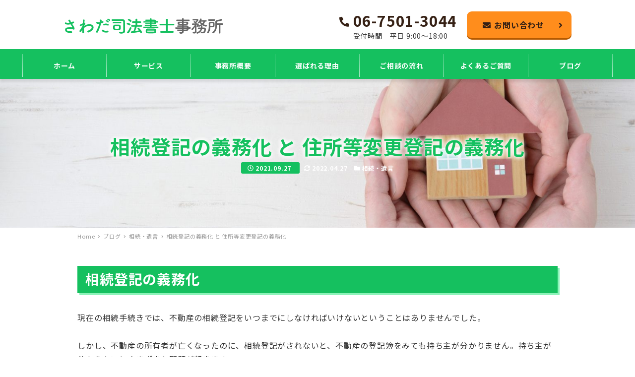

--- FILE ---
content_type: text/html; charset=UTF-8
request_url: https://sawada-legal.com/2021/09/27/%E7%9B%B8%E7%B6%9A%E7%99%BB%E8%A8%98%E3%81%AE%E7%BE%A9%E5%8B%99/
body_size: 17088
content:
<!DOCTYPE html>
<html lang="ja" data-sticky-footer="true" data-scrolled="false">

<head>
			<meta charset="UTF-8">
		<meta name="viewport" content="width=device-width, initial-scale=1, minimum-scale=1, viewport-fit=cover">
		<title>相続登記の義務化 | さわだ司法書士事務所【大阪市東住吉区】</title>
<meta name='robots' content='max-image-preview:large' />
		<meta property="og:title" content="相続登記の義務化 と 住所等変更登記の義務化">
		<meta property="og:type" content="article">
		<meta property="og:url" content="https://sawada-legal.com/2021/09/27/%e7%9b%b8%e7%b6%9a%e7%99%bb%e8%a8%98%e3%81%ae%e7%be%a9%e5%8b%99/">
		<meta property="og:image" content="">
		<meta property="og:site_name" content="さわだ司法書士事務所【大阪市東住吉区】">
		<meta property="og:description" content="相続登記の義務化 現在の相続手続きでは、不動産の相続登記をいつまでにしなければいけないということはありませんで&hellip;">
		<meta property="og:locale" content="ja_JP">
				
<!-- All In One SEO Pack 3.7.1ob_start_detected [-1,-1] -->
<script type="application/ld+json" class="aioseop-schema">{"@context":"https://schema.org","@graph":[{"@type":"Organization","@id":"https://sawada-legal.com/#organization","url":"https://sawada-legal.com/","name":"さわだ司法書士事務所【大阪市東住吉区】","sameAs":[],"logo":{"@type":"ImageObject","@id":"https://sawada-legal.com/#logo","url":"https://sawada-legal.com/wp-content/uploads/2021/07/swdlogo.png","caption":""},"image":{"@id":"https://sawada-legal.com/#logo"}},{"@type":"WebSite","@id":"https://sawada-legal.com/#website","url":"https://sawada-legal.com/","name":"さわだ司法書士事務所【大阪市東住吉区】","publisher":{"@id":"https://sawada-legal.com/#organization"},"potentialAction":{"@type":"SearchAction","target":"https://sawada-legal.com/?s={search_term_string}","query-input":"required name=search_term_string"}},{"@type":"WebPage","@id":"https://sawada-legal.com/2021/09/27/%e7%9b%b8%e7%b6%9a%e7%99%bb%e8%a8%98%e3%81%ae%e7%be%a9%e5%8b%99/#webpage","url":"https://sawada-legal.com/2021/09/27/%e7%9b%b8%e7%b6%9a%e7%99%bb%e8%a8%98%e3%81%ae%e7%be%a9%e5%8b%99/","inLanguage":"ja","name":"相続登記の義務化 と 住所等変更登記の義務化","isPartOf":{"@id":"https://sawada-legal.com/#website"},"breadcrumb":{"@id":"https://sawada-legal.com/2021/09/27/%e7%9b%b8%e7%b6%9a%e7%99%bb%e8%a8%98%e3%81%ae%e7%be%a9%e5%8b%99/#breadcrumblist"},"datePublished":"2021-09-26T22:21:11+09:00","dateModified":"2022-04-27T02:12:42+09:00"},{"@type":"Article","@id":"https://sawada-legal.com/2021/09/27/%e7%9b%b8%e7%b6%9a%e7%99%bb%e8%a8%98%e3%81%ae%e7%be%a9%e5%8b%99/#article","isPartOf":{"@id":"https://sawada-legal.com/2021/09/27/%e7%9b%b8%e7%b6%9a%e7%99%bb%e8%a8%98%e3%81%ae%e7%be%a9%e5%8b%99/#webpage"},"author":{"@id":"https://sawada-legal.com/author/sawada/#author"},"headline":"相続登記の義務化 と 住所等変更登記の義務化","datePublished":"2021-09-26T22:21:11+09:00","dateModified":"2022-04-27T02:12:42+09:00","commentCount":0,"mainEntityOfPage":{"@id":"https://sawada-legal.com/2021/09/27/%e7%9b%b8%e7%b6%9a%e7%99%bb%e8%a8%98%e3%81%ae%e7%be%a9%e5%8b%99/#webpage"},"publisher":{"@id":"https://sawada-legal.com/#organization"},"articleSection":"相続・遺言, 司法書士, 相続, 相続登記, 相続登記義務化","image":{"@type":"ImageObject","@id":"https://sawada-legal.com/2021/09/27/%e7%9b%b8%e7%b6%9a%e7%99%bb%e8%a8%98%e3%81%ae%e7%be%a9%e5%8b%99/#primaryimage","url":"https://sawada-legal.com/wp-content/uploads/2021/07/swdlogo.png","width":539,"height":56}},{"@type":"Person","@id":"https://sawada-legal.com/author/sawada/#author","name":"sawada","sameAs":[],"image":{"@type":"ImageObject","@id":"https://sawada-legal.com/#personlogo","url":"https://secure.gravatar.com/avatar/17c83a2124989f7ea99115ede9f609ef?s=96&d=mm&r=g","width":96,"height":96,"caption":"sawada"}},{"@type":"BreadcrumbList","@id":"https://sawada-legal.com/2021/09/27/%e7%9b%b8%e7%b6%9a%e7%99%bb%e8%a8%98%e3%81%ae%e7%be%a9%e5%8b%99/#breadcrumblist","itemListElement":[{"@type":"ListItem","position":1,"item":{"@type":"WebPage","@id":"https://sawada-legal.com/","url":"https://sawada-legal.com/","name":"さわだ司法書士事務所【大阪市東住吉区】"}},{"@type":"ListItem","position":2,"item":{"@type":"WebPage","@id":"https://sawada-legal.com/2021/09/27/%e7%9b%b8%e7%b6%9a%e7%99%bb%e8%a8%98%e3%81%ae%e7%be%a9%e5%8b%99/","url":"https://sawada-legal.com/2021/09/27/%e7%9b%b8%e7%b6%9a%e7%99%bb%e8%a8%98%e3%81%ae%e7%be%a9%e5%8b%99/","name":"相続登記の義務化 と 住所等変更登記の義務化"}}]}]}</script>
<link rel="canonical" href="https://sawada-legal.com/2021/09/27/相続登記の義務/" />
<!-- All In One SEO Pack -->
<link rel='dns-prefetch' href='//www.google.com' />
<link rel='dns-prefetch' href='//fonts.googleapis.com' />
<link rel='dns-prefetch' href='//s.w.org' />
<link rel="alternate" type="application/rss+xml" title="さわだ司法書士事務所【大阪市東住吉区】 &raquo; フィード" href="https://sawada-legal.com/feed/" />
<link rel="alternate" type="application/rss+xml" title="さわだ司法書士事務所【大阪市東住吉区】 &raquo; コメントフィード" href="https://sawada-legal.com/comments/feed/" />
		<link rel="profile" href="http://gmpg.org/xfn/11">
					<link rel="pingback" href="https://sawada-legal.com/xmlrpc.php">
				<link rel="alternate" type="application/rss+xml" title="さわだ司法書士事務所【大阪市東住吉区】 &raquo; 相続登記の義務化 と 住所等変更登記の義務化 のコメントのフィード" href="https://sawada-legal.com/2021/09/27/%e7%9b%b8%e7%b6%9a%e7%99%bb%e8%a8%98%e3%81%ae%e7%be%a9%e5%8b%99/feed/" />
<style id="snow-monkey-custom-logo-size">
.c-site-branding .custom-logo, .wpaw-site-branding__logo .custom-logo { height: 19px; width: 188px; }
@media (min-width: 64em) { .c-site-branding .custom-logo, .wpaw-site-branding__logo .custom-logo { height: 33px; width: 323px; } }
</style>
		<link rel='stylesheet' id='noto-sans-jp-css'  href='https://fonts.googleapis.com/css?family=Noto+Sans+JP%3A400%2C700&display=swap&subset=japanese&ver=1' type='text/css' media='all' />
<link rel='stylesheet' id='wp-block-library-css'  href='https://sawada-legal.com/wp-includes/css/dist/block-library/style.min.css?ver=5.7.2' type='text/css' media='all' />
<link rel='stylesheet' id='snow-monkey-blocks-css'  href='https://sawada-legal.com/wp-content/plugins/snow-monkey-blocks/dist/css/blocks.css?ver=1621349961' type='text/css' media='all' />
<link rel='stylesheet' id='snow-monkey-blocks/items-css'  href='https://sawada-legal.com/wp-content/plugins/snow-monkey-blocks/dist/block/items/style.css?ver=1621349961' type='text/css' media='all' />
<link rel='stylesheet' id='snow-monkey-blocks/box-css'  href='https://sawada-legal.com/wp-content/plugins/snow-monkey-blocks/dist/block/box/style.css?ver=1621349961' type='text/css' media='all' />
<link rel='stylesheet' id='snow-monkey-blocks/taxonomy-terms-css'  href='https://sawada-legal.com/wp-content/plugins/snow-monkey-blocks/dist/block/taxonomy-terms/style.css?ver=1621349961' type='text/css' media='all' />
<link rel='stylesheet' id='snow-monkey-blocks/rating-box-css'  href='https://sawada-legal.com/wp-content/plugins/snow-monkey-blocks/dist/block/rating-box/style.css?ver=1621349961' type='text/css' media='all' />
<link rel='stylesheet' id='snow-monkey-blocks/btn-css'  href='https://sawada-legal.com/wp-content/plugins/snow-monkey-blocks/dist/block/btn/style.css?ver=1621349961' type='text/css' media='all' />
<link rel='stylesheet' id='snow-monkey-blocks/btn-box-css'  href='https://sawada-legal.com/wp-content/plugins/snow-monkey-blocks/dist/block/btn-box/style.css?ver=1621349961' type='text/css' media='all' />
<link rel='stylesheet' id='snow-monkey-blocks/directory-structure-css'  href='https://sawada-legal.com/wp-content/plugins/snow-monkey-blocks/dist/block/directory-structure/style.css?ver=1621349961' type='text/css' media='all' />
<link rel='stylesheet' id='slick-carousel-css'  href='https://sawada-legal.com/wp-content/plugins/snow-monkey-blocks/dist/packages/slick/slick.css?ver=1621349962' type='text/css' media='all' />
<link rel='stylesheet' id='slick-carousel-theme-css'  href='https://sawada-legal.com/wp-content/plugins/snow-monkey-blocks/dist/packages/slick/slick-theme.css?ver=1621349962' type='text/css' media='all' />
<link rel='stylesheet' id='snow-monkey-blocks/slider-css'  href='https://sawada-legal.com/wp-content/plugins/snow-monkey-blocks/dist/block/slider/style.css?ver=1621349961' type='text/css' media='all' />
<link rel='stylesheet' id='snow-monkey-blocks/section-css'  href='https://sawada-legal.com/wp-content/plugins/snow-monkey-blocks/dist/block/section/style.css?ver=1621349961' type='text/css' media='all' />
<link rel='stylesheet' id='snow-monkey-blocks/section-with-bgvideo-css'  href='https://sawada-legal.com/wp-content/plugins/snow-monkey-blocks/dist/block/section-with-bgvideo/style.css?ver=1621349961' type='text/css' media='all' />
<link rel='stylesheet' id='snow-monkey-blocks/price-menu-css'  href='https://sawada-legal.com/wp-content/plugins/snow-monkey-blocks/dist/block/price-menu/style.css?ver=1621349961' type='text/css' media='all' />
<link rel='stylesheet' id='snow-monkey-blocks/accordion-css'  href='https://sawada-legal.com/wp-content/plugins/snow-monkey-blocks/dist/block/accordion/style.css?ver=1621349961' type='text/css' media='all' />
<link rel='stylesheet' id='snow-monkey-blocks/balloon-css'  href='https://sawada-legal.com/wp-content/plugins/snow-monkey-blocks/dist/block/balloon/style.css?ver=1621349961' type='text/css' media='all' />
<link rel='stylesheet' id='snow-monkey-blocks/buttons-css'  href='https://sawada-legal.com/wp-content/plugins/snow-monkey-blocks/dist/block/buttons/style.css?ver=1621349961' type='text/css' media='all' />
<link rel='stylesheet' id='snow-monkey-blocks/step-css'  href='https://sawada-legal.com/wp-content/plugins/snow-monkey-blocks/dist/block/step/style.css?ver=1621349961' type='text/css' media='all' />
<link rel='stylesheet' id='snow-monkey-blocks/testimonial-css'  href='https://sawada-legal.com/wp-content/plugins/snow-monkey-blocks/dist/block/testimonial/style.css?ver=1621349961' type='text/css' media='all' />
<link rel='stylesheet' id='snow-monkey-blocks/section-side-heading-css'  href='https://sawada-legal.com/wp-content/plugins/snow-monkey-blocks/dist/block/section-side-heading/style.css?ver=1621349961' type='text/css' media='all' />
<link rel='stylesheet' id='snow-monkey-blocks/evaluation-star-css'  href='https://sawada-legal.com/wp-content/plugins/snow-monkey-blocks/dist/block/evaluation-star/style.css?ver=1621349961' type='text/css' media='all' />
<link rel='stylesheet' id='snow-monkey-blocks/panels-css'  href='https://sawada-legal.com/wp-content/plugins/snow-monkey-blocks/dist/block/panels/style.css?ver=1621349961' type='text/css' media='all' />
<link rel='stylesheet' id='snow-monkey-blocks/faq-css'  href='https://sawada-legal.com/wp-content/plugins/snow-monkey-blocks/dist/block/faq/style.css?ver=1621349961' type='text/css' media='all' />
<link rel='stylesheet' id='snow-monkey-blocks/information-css'  href='https://sawada-legal.com/wp-content/plugins/snow-monkey-blocks/dist/block/information/style.css?ver=1621349961' type='text/css' media='all' />
<link rel='stylesheet' id='snow-monkey-blocks/countdown-css'  href='https://sawada-legal.com/wp-content/plugins/snow-monkey-blocks/dist/block/countdown/style.css?ver=1621349961' type='text/css' media='all' />
<link rel='stylesheet' id='snow-monkey-blocks/media-text-css'  href='https://sawada-legal.com/wp-content/plugins/snow-monkey-blocks/dist/block/media-text/style.css?ver=1621349961' type='text/css' media='all' />
<link rel='stylesheet' id='snow-monkey-blocks/section-with-bgimage-css'  href='https://sawada-legal.com/wp-content/plugins/snow-monkey-blocks/dist/block/section-with-bgimage/style.css?ver=1621349961' type='text/css' media='all' />
<link rel='stylesheet' id='snow-monkey-blocks/categories-list-css'  href='https://sawada-legal.com/wp-content/plugins/snow-monkey-blocks/dist/block/categories-list/style.css?ver=1621349961' type='text/css' media='all' />
<link rel='stylesheet' id='spider-css'  href='https://sawada-legal.com/wp-content/plugins/snow-monkey-blocks/dist/packages/spider/dist/css/spider.css?ver=1621349962' type='text/css' media='all' />
<link rel='stylesheet' id='snow-monkey-blocks/spider-pickup-slider-css'  href='https://sawada-legal.com/wp-content/plugins/snow-monkey-blocks/dist/block/spider-pickup-slider/style.css?ver=1621349961' type='text/css' media='all' />
<link rel='stylesheet' id='snow-monkey-blocks/thumbnail-gallery-css'  href='https://sawada-legal.com/wp-content/plugins/snow-monkey-blocks/dist/block/thumbnail-gallery/style.css?ver=1621349961' type='text/css' media='all' />
<link rel='stylesheet' id='snow-monkey-blocks/pricing-table-css'  href='https://sawada-legal.com/wp-content/plugins/snow-monkey-blocks/dist/block/pricing-table/style.css?ver=1621349961' type='text/css' media='all' />
<link rel='stylesheet' id='snow-monkey-blocks/alert-css'  href='https://sawada-legal.com/wp-content/plugins/snow-monkey-blocks/dist/block/alert/style.css?ver=1621349961' type='text/css' media='all' />
<link rel='stylesheet' id='snow-monkey-blocks/list-css'  href='https://sawada-legal.com/wp-content/plugins/snow-monkey-blocks/dist/block/list/style.css?ver=1621349961' type='text/css' media='all' />
<link rel='stylesheet' id='snow-monkey-blocks/spider-slider-css'  href='https://sawada-legal.com/wp-content/plugins/snow-monkey-blocks/dist/block/spider-slider/style.css?ver=1621349961' type='text/css' media='all' />
<link rel='stylesheet' id='snow-monkey-blocks/section-break-the-grid-css'  href='https://sawada-legal.com/wp-content/plugins/snow-monkey-blocks/dist/block/section-break-the-grid/style.css?ver=1621349961' type='text/css' media='all' />
<link rel='stylesheet' id='wp-share-buttons-css'  href='https://sawada-legal.com/wp-content/themes/snow-monkey/vendor/inc2734/wp-share-buttons/src/assets/css/wp-share-buttons.css?ver=1614758943' type='text/css' media='all' />
<link rel='stylesheet' id='wp-like-me-box-css'  href='https://sawada-legal.com/wp-content/themes/snow-monkey/vendor/inc2734/wp-like-me-box/src/assets/css/wp-like-me-box.min.css?ver=1614758943' type='text/css' media='all' />
<link rel='stylesheet' id='wp-oembed-blog-card-css'  href='https://sawada-legal.com/wp-content/themes/snow-monkey/vendor/inc2734/wp-oembed-blog-card/src/assets/css/app.css?ver=1614758943' type='text/css' media='all' />
<link rel='stylesheet' id='wp-pure-css-gallery-css'  href='https://sawada-legal.com/wp-content/themes/snow-monkey/vendor/inc2734/wp-pure-css-gallery/src/assets/css/wp-pure-css-gallery.min.css?ver=1614758943' type='text/css' media='all' />
<link rel='stylesheet' id='wp-awesome-widgets-css'  href='https://sawada-legal.com/wp-content/themes/snow-monkey/vendor/inc2734/wp-awesome-widgets/src/assets/css/wp-awesome-widgets.min.css?ver=1614758942' type='text/css' media='all' />
<link rel='stylesheet' id='snow-monkey-css'  href='https://sawada-legal.com/wp-content/themes/snow-monkey/assets/css/style.min.css?ver=1614758941' type='text/css' media='all' />
<style id='snow-monkey-inline-css' type='text/css'>
:root { --_container-max-width: 1024px;--accent-color: #15c05f;--dark-accent-color: #0b6432;--light-accent-color: #4fec93;--lighter-accent-color: #8df3b9;--lightest-accent-color: #9df4c3;--sub-accent-color: #ff8d1c;--dark-sub-accent-color: #b55a00;--light-sub-accent-color: #ffc082;--lighter-sub-accent-color: #ffe3c7;--lightest-sub-accent-color: #ffecd9;--widget-title-display: flex;--widget-title-flex-direction: row;--widget-title-align-items: center;--widget-title-justify-content: center;--widget-title-pseudo-display: block;--widget-title-pseudo-content: "";--widget-title-pseudo-height: 1px;--widget-title-pseudo-background-color: #111;--widget-title-pseudo-flex: 1 0 0%;--widget-title-pseudo-min-width: 20px;--widget-title-before-margin-right: .5em;--widget-title-after-margin-left: .5em }html { font-size: 16px }.l-body,.block-editor-block-list__block { font-family: "Noto Sans JP",sans-serif }input[type="email"],input[type="number"],input[type="password"],input[type="search"],input[type="tel"],input[type="text"],input[type="url"],textarea { font-size: 16px }.has-white-background-color { background-color: #fff!important }.has-white-color,.wp-block-button__link.has-white-color { color: #fff!important }.has-black-background-color { background-color: #000!important }.has-black-color,.wp-block-button__link.has-black-color { color: #000!important }.has-text-color-background-color { background-color: #333!important }.has-text-color-color,.wp-block-button__link.has-text-color-color { color: #333!important }.has-dark-gray-background-color { background-color: #999!important }.has-dark-gray-color,.wp-block-button__link.has-dark-gray-color { color: #999!important }.has-gray-background-color { background-color: #ccc!important }.has-gray-color,.wp-block-button__link.has-gray-color { color: #ccc!important }.has-very-light-gray-background-color { background-color: #eee!important }.has-very-light-gray-color,.wp-block-button__link.has-very-light-gray-color { color: #eee!important }.has-lightest-grey-background-color { background-color: #f7f7f7!important }.has-lightest-grey-color,.wp-block-button__link.has-lightest-grey-color { color: #f7f7f7!important }.has-accent-color-background-color { background-color: #15c05f!important }.has-accent-color-color,.wp-block-button__link.has-accent-color-color { color: #15c05f!important }.has-sub-accent-color-background-color { background-color: #ff8d1c!important }.has-sub-accent-color-color,.wp-block-button__link.has-sub-accent-color-color { color: #ff8d1c!important }.p-infobar__inner { background-color: #ffca00 }.p-infobar__content { color: #fff }
</style>
<link rel='stylesheet' id='snow-monkey-snow-monkey-blocks-css'  href='https://sawada-legal.com/wp-content/themes/snow-monkey/assets/css/dependency/snow-monkey-blocks/style.min.css?ver=1614758941' type='text/css' media='all' />
<link rel='stylesheet' id='contact-form-7-css'  href='https://sawada-legal.com/wp-content/plugins/contact-form-7/includes/css/styles.css?ver=5.4.1' type='text/css' media='all' />
<link rel='stylesheet' id='snow-monkey-blocks-background-parallax-css'  href='https://sawada-legal.com/wp-content/plugins/snow-monkey-blocks/dist/css/background-parallax.css?ver=1621349961' type='text/css' media='all' />
<link rel='stylesheet' id='snow-monkey-editor-css'  href='https://sawada-legal.com/wp-content/plugins/snow-monkey-editor/dist/css/app.css?ver=1621349970' type='text/css' media='all' />
<link rel='stylesheet' id='parent-style-css'  href='https://sawada-legal.com/wp-content/themes/snow-monkey/style.css?ver=5.7.2' type='text/css' media='all' />
<link rel='stylesheet' id='child-style-css'  href='https://sawada-legal.com/wp-content/themes/snow-monkey-child/style.css?ver=5.7.2' type='text/css' media='all' />
<link rel='stylesheet' id='snow-monkey-custom-widgets-css'  href='https://sawada-legal.com/wp-content/themes/snow-monkey/assets/css/custom-widgets.min.css?ver=1614758941' type='text/css' media='all' />
<link rel='stylesheet' id='snow-monkey-wpcf7-css'  href='https://sawada-legal.com/wp-content/themes/snow-monkey/assets/css/dependency/contact-form-7/wpcf7.min.css?ver=1614758941' type='text/css' media='all' />
<script type='text/javascript' src='https://sawada-legal.com/wp-content/plugins/snow-monkey-blocks/dist/packages/spider/dist/js/spider.js?ver=1621349962' id='spider-js'></script>
<script type='text/javascript' src='https://sawada-legal.com/wp-content/plugins/snow-monkey-blocks/dist/block/spider-pickup-slider/script.js?ver=1621349961' id='snow-monkey-blocks/spider-pickup-slider-js'></script>
<script type='text/javascript' src='https://sawada-legal.com/wp-content/plugins/snow-monkey-blocks/dist/block/spider-slider/script.js?ver=1621349961' id='snow-monkey-blocks/spider-slider-js'></script>
<link rel="https://api.w.org/" href="https://sawada-legal.com/wp-json/" /><link rel="alternate" type="application/json" href="https://sawada-legal.com/wp-json/wp/v2/posts/1070" /><link rel="EditURI" type="application/rsd+xml" title="RSD" href="https://sawada-legal.com/xmlrpc.php?rsd" />
<link rel="wlwmanifest" type="application/wlwmanifest+xml" href="https://sawada-legal.com/wp-includes/wlwmanifest.xml" /> 
<meta name="generator" content="WordPress 5.7.2" />
<link rel='shortlink' href='https://sawada-legal.com/?p=1070' />
<link rel="alternate" type="application/json+oembed" href="https://sawada-legal.com/wp-json/oembed/1.0/embed?url=https%3A%2F%2Fsawada-legal.com%2F2021%2F09%2F27%2F%25e7%259b%25b8%25e7%25b6%259a%25e7%2599%25bb%25e8%25a8%2598%25e3%2581%25ae%25e7%25be%25a9%25e5%258b%2599%2F" />
<link rel="alternate" type="text/xml+oembed" href="https://sawada-legal.com/wp-json/oembed/1.0/embed?url=https%3A%2F%2Fsawada-legal.com%2F2021%2F09%2F27%2F%25e7%259b%25b8%25e7%25b6%259a%25e7%2599%25bb%25e8%25a8%2598%25e3%2581%25ae%25e7%25be%25a9%25e5%258b%2599%2F&#038;format=xml" />
     <link href="https://use.fontawesome.com/releases/v5.13.0/css/all.css" rel="stylesheet">
     		<meta name="format-detection" content="telephone=no">
				<meta name="theme-color" content="#15c05f">
				<script type="application/ld+json">
			{"@context":"http:\/\/schema.org","@type":"BlogPosting","headline":"\u76f8\u7d9a\u767b\u8a18\u306e\u7fa9\u52d9\u5316 \u3068 \u4f4f\u6240\u7b49\u5909\u66f4\u767b\u8a18\u306e\u7fa9\u52d9\u5316","author":{"@type":"Person","name":"sawada"},"publisher":{"@type":"Organization","url":"https:\/\/sawada-legal.com","name":"\u3055\u308f\u3060\u53f8\u6cd5\u66f8\u58eb\u4e8b\u52d9\u6240\u3010\u5927\u962a\u5e02\u6771\u4f4f\u5409\u533a\u3011","logo":{"@type":"ImageObject","url":"https:\/\/sawada-legal.com\/wp-content\/uploads\/2021\/07\/swdlogo.png"}},"mainEntityOfPage":{"@type":"WebPage","@id":"https:\/\/sawada-legal.com\/2021\/09\/27\/%e7%9b%b8%e7%b6%9a%e7%99%bb%e8%a8%98%e3%81%ae%e7%be%a9%e5%8b%99\/"},"image":{"@type":"ImageObject","url":false},"datePublished":"2021-09-27T07:21:11+09:00","dateModified":"2022-04-27T11:12:42+09:00","description":"\u76f8\u7d9a\u767b\u8a18\u306e\u7fa9\u52d9\u5316 \u73fe\u5728\u306e\u76f8\u7d9a\u624b\u7d9a\u304d\u3067\u306f\u3001\u4e0d\u52d5\u7523\u306e\u76f8\u7d9a\u767b\u8a18\u3092\u3044\u3064\u307e\u3067\u306b\u3057\u306a\u3051\u308c\u3070\u3044\u3051\u306a\u3044\u3068\u3044\u3046\u3053\u3068\u306f\u3042\u308a\u307e\u305b\u3093\u3067&hellip;"}		</script>
				<meta name="thumbnail" content="http://sawada-legal.com/wp-content/uploads/2021/07/AdobeStock_435339152.jpeg">
							<meta name="twitter:card" content="summary">
		
				<style type="text/css">.recentcomments a{display:inline !important;padding:0 !important;margin:0 !important;}</style><link rel="icon" href="https://sawada-legal.com/wp-content/uploads/2021/07/cropped-swdfavi-32x32.png" sizes="32x32" />
<link rel="icon" href="https://sawada-legal.com/wp-content/uploads/2021/07/cropped-swdfavi-192x192.png" sizes="192x192" />
<link rel="apple-touch-icon" href="https://sawada-legal.com/wp-content/uploads/2021/07/cropped-swdfavi-180x180.png" />
<meta name="msapplication-TileImage" content="https://sawada-legal.com/wp-content/uploads/2021/07/cropped-swdfavi-270x270.png" />
		<style type="text/css" id="wp-custom-css">
			/* MV */
p.mv_catch {
    font-size: 40px;
    font-weight: 700;
    color: var(--accent-color);
    text-shadow: 0px 0px 10px #fff, 0px 0px 10px #fff, 0px 0px 10px #fff, 0px 0px 10px #fff, 0px 0px 10px #fff, 0px 0px 10px #fff, 0px 0px 10px #fff, 0px 0px 10px #fff, 0px 0px 10px #fff;
}

p.mv_txt {
    font-size: 20px;
    line-height: 2;
    font-weight: 700;
    color: var(--accent-color);
    text-shadow: 0px 0px 10px #fff, 0px 0px 10px #fff, 0px 0px 10px #fff, 0px 0px 10px #fff, 0px 0px 10px #fff, 0px 0px 10px #fff, 0px 0px 10px #fff, 0px 0px 10px #fff, 0px 0px 10px #fff;
}

@media (max-width: 64em) {
p.mv_catch {
    font-size: 5vw;
}

p.mv_txt {
    font-size: 2vw;
}
}

@media (max-width: 40em) {
.mv {
    padding-top: 1rem;
    padding-bottom: 1.5rem;
}

p.mv_catch {
    font-size: 6.5vw;
}

p.mv_txt {
    font-size: 4vw;
    margin-top: 1rem !important;
}
}


p.mv_catchsp{
	    font-size: 25px;
    font-weight: 700;
    color: var(--accent-color);
    text-shadow: 0px 0px 10px #fff, 0px 0px 10px #fff, 0px 0px 10px #fff, 0px 0px 10px #fff, 0px 0px 10px #fff, 0px 0px 10px #fff, 0px 0px 10px #fff, 0px 0px 10px #fff, 0px 0px 10px #fff;

}

p.mv_txtsp{
	    font-size: 12px;
    line-height: 2;
    font-weight: 700;
    color: var(--accent-color);
    text-shadow: 0px 0px 10px #fff, 0px 0px 10px #fff, 0px 0px 10px #fff, 0px 0px 10px #fff, 0px 0px 10px #fff, 0px 0px 10px #fff, 0px 0px 10px #fff, 0px 0px 10px #fff, 0px 0px 10px #fff;
}





/* お知らせ */
.topics .c-entries--text {
    border-top-color: var(--lightest-accent-color);
}

.topics .c-entries__item {
    border-bottom-color: var(--lightest-accent-color);
}

li.c-meta__item.c-meta__item--published {
    display: inline !important;
    padding: 3px 13px;
    color: #fff;
    background-color: var(--accent-color);
    border-radius: 3px;
}


/* ボタン矢印 */
.smb-btn__label {
	position: relative;
}

.smb-btn__label:after {
	font-family: "Font Awesome 5 Free";
  content: '\f105';
  font-weight: 700;
  position: absolute;
  top: 50%;
  right: -23px;
  margin-top: -11px;
}



/* ここから共通 */
/* ヘッダー */
@media (min-width: 64em) {
.l-2row-header__row:first-child {
    padding-top: .44231rem;
    padding-top: calc(var(--_space, 3.76923rem)*0.25);
    padding-right: 0;
    padding-bottom: .44231rem;
    padding-bottom: calc(var(--_space, 3.76923rem)*0.25);
    padding-left: 0;
}

.l-header__content .c-container {
	padding-left: 0;
  padding-right: 0;
}
}
	
.header_contact{
	display: flex;
	align-items: center;
}

.header_contact_tel{
	display:flex;
	flex-flow: column;
	margin: 0 20px 0 0;
}

a.h_tel_btn {
	text-decoration: none;
	color: #000;
	height: 45px;
}

span.h_tel_num {
	font-size: 30px;
	font-weight: 700;
	position: relative;
	color: #362115;
}

span.h_tel_num:before {
	font-family: "Font Awesome 5 Free";
	content: '\f879';
	font-size: 20px;
	font-weight: 900;
	position: absolute;
	top: 50%;
	left: -28px;
	margin-top: -15px;
}

span.h_tel_txt {
	font-size: 14px;
}

.header_contact_mail .c-btn {
		font-weight: 600;
	border-radius: 10px;
	padding: 15px 55px;
	color: #362115;
	background-color: var(--sub-accent-color);
	box-shadow: 0 3px var(--dark-sub-accent-color);
}

span.c-btn_txt {
	position: relative;
}

span.c-btn_txt:before {
	font-family: "Font Awesome 5 Free";
	content: '\f0e0';
	position: absolute;
	top: 50%;
	left: -23px;
	margin-top: -11px;
}

span.c-btn_txt:after {
font-family: "Font Awesome 5 Free";
	content: '\f105';
	font-weight: 900;
	position: absolute;
	top: 50%;
	right: -38px;
	margin-top: -11px;
}

@media (min-width: 64em) {
	.header_contact_sp {
    display: none;
	}
}

@media (max-width: 63.9375em) {
	.l-header__content {
    padding-top: 0;
    padding-bottom: 0;
		height:50px
	}
	
	.c-site-branding__description {
    display: none;
	}
	
	.c-row__col.c-row__col--fit.u-invisible-lg-up {
		padding-left: calc(var(--_space, 2.5rem)*0.25*var(--_margin-scale, 1));
		}

	.c-row__col.c-row__col--fit.u-invisible-md-down {
    display: flex !important;
		padding: 0;
	}
	
	.header_contact {
    display: none;
	}
	
	.header_contact_sp {
    display: flex;
	}
	
	.header_contact_sp .c-btn {
    display: flex;
    flex-flow: column;
    align-items: center;
    justify-content: center;
    border-radius: 0;
    padding: 0;
    width: 50px;
    height: 50px;
	}
	
	.header_contact_sp .svg-inline--fa {
    width: 1.25em;
    height: 1.25em;
		margin-bottom: .2em;
	}
	
	.hc_sp_mail .c-btn {
		color: #362115;
    background-color: var(--sub-accent-color);
	}
	
	span.hc_sp_tel_txt {
    font-size: 9px;
		font-weight: 700;
	}
	
	span.hc_sp_mail_txt {
    font-size: 9px;
		font-weight: 700;
	}
}

/* Gナビ */
[data-has-global-nav=true] .l-2row-header__row:last-child {
	margin-top: 0;
}

ul#menu-\%e3\%82\%b0\%e3\%83\%ad\%e3\%83\%bc\%e3\%83\%90\%e3\%83\%ab\%e3\%83\%a1\%e3\%83\%8b\%e3\%83\%a5\%e3\%83\%bcpc {
	height: 60px;
	align-items: center;
}

.c-navbar__item {
	color: #fff;
}

li.menu-item-36 {
  flex: 0 1 190px;
	height: 45px;
	margin-top: 8px;
}

.p-global-nav .c-navbar__item {
  flex: 0 1 170px;
	height: 45px;
	margin-top: 8px;
}

.p-global-nav .c-navbar {
	justify-content: center;
}

.p-global-nav .c-navbar {
	height: 60px;
  border-top: 3px solid var(--accent-color);
  background: var(--accent-color);
  box-shadow: 0 6px 5px 0px rgb(0 0 0 / 10%);
}

.p-global-nav {
  margin-right: calc(50% - 50vw);
  margin-left: calc(50% - 50vw);
}

.p-global-nav li:not(.c-navbar__subitem) {
  border-left: 1px dotted #fff;
  border-right: 1px dotted #fff;
}

.p-global-nav li+ li:not(.c-navbar__subitem) {
  border-left: 0;
  border-right: 1px dotted #fff;
}


.p-global-nav--hover-text-color .c-navbar__item:active, .p-global-nav--hover-text-color .c-navbar__item:focus, .p-global-nav--hover-text-color .c-navbar__item:hover {
    color: var(--lightest-accent-color);
}
.p-global-nav--hover-text-color .c-navbar__item[data-active-menu] {
    color: var(--lightest-accent-color);
}

.p-global-nav .c-navbar__item>.c-navbar__submenu:before {
   border-bottom-color: #00AD2E;
}

.p-global-nav .c-navbar__submenu {
   background: #00AD2E;
}




/* 下層ヘッダー */
h1.c-page-header__title {
    text-shadow: 0px 0px 0px #fff, 0px 0px 10px #fff, 0px 0px 0px #fff, 0px 0px 0px #fff, 0px 0px 0px #fff, 0px 0px 10px #fff, 0px 0px 10px #fff, 0px 0px 0px #fff, 0px 0px 0px #fff;
	color:var(--accent-color);;
}

.c-page-header[data-has-image=true] {
	min-height: 300px;
}

@media (max-width: 40em){
	.c-page-header[data-has-image=true] {
		min-height: 200px;
	}
}

/* セクション見出し */
h2.smb-section__title {
	display: table;
  margin: auto;
  padding-bottom: 8px;
  border-bottom: 3px solid;
  border-bottom-color: var(--accent-color);
}

.smb-section__title:after {
	content: none;
}

.smb-section__subtitle {
	font-size: 14px;
}

@media (min-width: 64em) {
.smb-section__lede {
	font-size: 16px;
}
}

/* 見出し */
@media (min-width: 40em){
	.p-entry-content>h2 {
		font-size: 1.75em;
	}
}

.p-entry-content>h2 {
	color:#fff;
  border-color: var(--accent-color);
  background-color: var(--accent-color);
  padding: .3rem 1rem .5rem 1rem;
  box-shadow: 4px 4px 0px 0px var(--lighter-accent-color);
}

.p-entry-content>h3 {
	border-bottom: 1px solid;
  border-bottom-color: var(--lightest-accent-color);
  padding: .5rem 1rem;
  position: relative;
  display: flex;
  align-items: center;
}

.p-entry-content>h3:before {
	content: '';
  display: block;
  width: 5px;
  height: 75%;
  background: var(--accent-color);
  position: absolute;
	left: 0;
}

.p-entry-content>h4 {
	color: var(--accent-color);
}

/* フォント */
@media (max-width: 64em) {
body {
	font-size: .875rem;
}
	
.c-entry-summary__title {
	font-size: .875rem !important;
}
}

/* パネル */
.smb-panels__item {
	box-shadow: 0px 3px 10px 3px rgb(0 0 0 / 10%);
}

.smb-panels__item__body {
	padding: 1rem;
}

/* フッターウィジェット */
span.f-adress-subtxt {
	font-size: 12px;
}

span.f-call-txt {
	display: block;
  margin-top: 1rem;
}

.l-footer-widget-area .c-widget__title {
	color: var(--accent-color);
}

.l-footer-widget-area .c-widget__title:before {
	background-color: var(--accent-color);
}

.l-footer-widget-area .c-widget__title:after {
	background-color: var(--accent-color);
}

.wpaw-pr-box {
	padding: 0;
}

.wpaw-pr-box__row {
	margin-top: 0;
}

.wpaw-pr-box__item-title {
	font-size: 16px;
  font-weight: 400;
  text-align: center;
}

.wpaw-pr-box__item-summary p {
	text-align: center;
}

span.f-tel-num {
	font-size: 26px;
  font-weight: 700;
	position: relative;
	color: #362115;
}

span.f-tel-num:before {
	font-family: "Font Awesome 5 Free";
  content: '\f879';
  font-size: 20px;
  font-weight: 900;
  position: absolute;
  top: 50%;
  left: -28px;
  margin-top: -15px;
}

.wpaw-pr-box__item-more.c-btn {
	border-radius: 10px;
  padding: 15px 40px 15px 30px;
	font-size: 16px;
  font-weight: 700;
  color: #362115;
  background-color: var(--sub-accent-color);
  box-shadow: 0 3px #cc9f06;
	position: relative;
}

.wpaw-pr-box__item-more.c-btn:before {
	font-family: "Font Awesome 5 Free";
	font-weight: 400;
	content: '\f0e0';
}

.wpaw-pr-box__item-more.c-btn:after {
	font-family: "Font Awesome 5 Free";
  content: '\f105';
  font-weight: 900;
  position: absolute;
  top: 50%;
  right: 13px;
  margin-top: -11px;
}
@media (max-width: 64em) {
.wpaw-site-branding__description {
	text-align: center;
}
}

/* フッターコピーライト */
.c-copyright {
	text-align: center;
	background-color: var(--accent-color);
	color: #fff;
}

@media (min-width: 40em) {
	.c-copyright {
		height: 50px;
	}
}

/* ページトップボタン */
#page-top {
		background-color: var(--dark-accent-color);
	position: fixed;
	right: 0;
	bottom: 0;
	z-index: 99998;
}

/* 問合せform7 */
/* template01 */
.form__wrap {
  width: 100%;
  max-width: 900px;/*フォームの最大幅*/
  margin-right: auto;
  margin-left: auto;
}
.wpcf7 .template01 {
  color: #333;
  font-size: 16px;
}
.wpcf7 .template01 a {
  margin: 0;
  padding: 0;
  text-decoration: underline;
  color: inherit;
  transition: opacity .25s;
}
.wpcf7 .template01 a:hover {
  opacity: .5;
  transition: opacity .25s;
}
.wpcf7 .template01 div.form__row {
  margin: 0;
  padding: 0;
  margin-top: 2em;
}
.wpcf7 .template01 div.form__row.row-privacy {
  margin-top: 3.5em;
  text-align: center;
}
.wpcf7 .template01 div.form__row.row-submit {
  margin-top: 3em;
  text-align: center;
}
.wpcf7 .template01 p.form__label,
.wpcf7 .template01 p.form__body {
  margin: 0;
  margin-bottom: .5em;
  padding: 0;
  box-sizing: border-box;
}
.wpcf7 .template01 p.form__label label {
  position: relative;
  margin: 0;
  padding: 0;
  box-sizing: border-box;
}
.wpcf7 .template01 p.form__label.is-required label {
  padding-right: 40px; 
}
.wpcf7 .template01 p.form__label.is-required label::after {
  content: "必須";
  display: block;
  position: absolute;
  top: 0;
  right: 0;
  width: 36px;
  padding: 0 5px;
  background-color: #eb1919;
  color: #fff;
  font-size: 11px;
  text-align: center;
  box-sizing: border-box;
}
/* テキストフィールド */
.wpcf7 .template01 input[type=text],
.wpcf7 .template01 input[type=tel],
.wpcf7 .template01 input[type=email],
.wpcf7 .template01 input[type=url],
.wpcf7 .template01 input[type=date],
.wpcf7 .template01 input[type=number],
.wpcf7 .template01 textarea {
  width: 100%;
  margin: 0;
  padding: .5em 1em;
  border: 1px solid #ccc;
  border-radius: 0;
  box-shadow: none;
  background-color: #fff;
  color: inherit;
  font-family: inherit;
  font-weight: inherit;
  font-size: inherit;
  box-sizing: border-box;
  -webkit-appearance: none;
  -moz-appearance: none;
  appearance: none;
}
/* テキストフィールド placeholder */
.wpcf7 .template01 input[type=text]::placeholder,
.wpcf7 .template01 input[type=tel]::placeholder,
.wpcf7 .template01 input[type=email]::placeholder,
.wpcf7 .template01 input[type=url]::placeholder,
.wpcf7 .template01 input[type=date]::placeholder,
.wpcf7 .template01 input[type=number]::placeholder,
.wpcf7 .template01 textarea::placeholder {
  color: #ccc;
}
.wpcf7 .template01 input[type=text]:-ms-input-placeholder,
.wpcf7 .template01 input[type=tel]:-ms-input-placeholder,
.wpcf7 .template01 input[type=email]:-ms-input-placeholder,
.wpcf7 .template01 input[type=url]:-ms-input-placeholder,
.wpcf7 .template01 input[type=date]:-ms-input-placeholder,
.wpcf7 .template01 input[type=number]:-ms-input-placeholder,
.wpcf7 .template01 textarea:-ms-input-placeholder {
  color: #ccc;
}
.wpcf7 .template01 input[type=text]::-ms-input-placeholder,
.wpcf7 .template01 input[type=tel]::-ms-input-placeholder,
.wpcf7 .template01 input[type=email]::-ms-input-placeholder,
.wpcf7 .template01 input[type=url]::-ms-input-placeholder,
.wpcf7 .template01 input[type=date]::-ms-input-placeholder,
.wpcf7 .template01 input[type=number]::-ms-input-placeholder,
.wpcf7 .template01 textarea::-ms-input-placeholder {
  color: #ccc;
}
/* テキストフィールド フォーカス時 */
.wpcf7 .template01 input[type=text]:focus,
.wpcf7 .template01 input[type=tel]:focus,
.wpcf7 .template01 input[type=email]:focus,
.wpcf7 .template01 input[type=url]:focus,
.wpcf7 .template01 input[type=date]:focus,
.wpcf7 .template01 input[type=number]:focus,
.wpcf7 .template01 textarea:focus {
  outline: 0;
  border: 1px #080808 solid;
}

/* 送信ボタン */
.wpcf7 .wpcf7-submit {
    background-color: #ffb175;
}
.wpcf7 .template01 .submit-btn {
  position: relative;
  width: 320px;
  height: 65px;
  max-width: 100%;
  margin: 0;
  padding: 0;
  margin-left: auto;
  margin-right: auto;
}
.wpcf7 .template01 input[type="submit"] {
  cursor: pointer;
  width: 320px;
  max-width: 100%;
  padding: 18px;
  border-radius: 0;
  box-shadow: none;
  border: 1px solid ;
  background-color: ;
  color: #fff;
  font-size: 18px;
  text-align: center;
  box-sizing: border-box;
  transition: opacity .25s;
  -webkit-appearance: none;
  -moz-appearance: none;
  appearance: none;
}
.wpcf7 .template01 input[type="submit"]:disabled {
  cursor: not-allowed;
  box-shadow: none!important;
  border: 1px solid #f8f8f8!important;
  background-color: #f8f8f8!important;
  color: #999!important;
}
.wpcf7 .template01 input[type="submit"]:hover {
  border: 1px solid #007AFF;
  background-color: #fff;
  color: #007AFF;
  transition: opacity .25s, background-color .25s;
}
.wpcf7 .template01 input[type="submit"]:focus {
  outline: 1px #eee solid;
  border: 1px #080808 solid;
}
.wpcf7 .template01  span.wpcf7-list-item {
  margin: 0 1em .2em 0;
}
.wpcf7 .template01 .ajax-loader {
  display: block;
}
@media only screen and (max-width: 768px) {
  .wpcf7 .template01 span.wpcf7-list-item {
    display: block;
  }
}
/*問合せマイコピ*/
.micro-copy-bottom{
	font-size: .8rem;
}

/*SP入力項目スペース*/
@media screen and (max-width: 64em), 
 {.wpcf7 .template01 input[type=text], .wpcf7 .template01 input[type=tel], .wpcf7 .template01 input[type=email], .wpcf7 .template01 input[type=url], .wpcf7 .template01 input[type=date], .wpcf7 .template01 input[type=number], .wpcf7 .template01 textarea{
    margin-bottom: -5%;
}
}

/*リキャプチャ 消す*/
.grecaptcha-badge { visibility: hidden; }




.smb-balloon__body {
			border: 1px solid;
  border-color: var(--accent-color);
}


/*書いた人*/
.c-meta__item.c-meta__item--author{
    display:none;
  }

/*めた*/
.c-entry-aside {
    display:none;
  }

.smb-panels__item__figure {
max-height:200p;
}

/*フッターロゴ*/
.wpaw-site-branding__logo {
  font-size: 18px;
}		</style>
		</head>

<body class="post-template-default single single-post postid-1070 single-format-standard wp-custom-logo l-body--one-column l-body" id="body"
	data-has-sidebar="false"
	data-is-full-template="false"
	data-is-slim-width="false"
	data-header-layout="2row"
	>


			<div id="page-start"></div>
			
	
<nav
	id="drawer-nav"
	class="c-drawer c-drawer--fixed "
	role="navigation"
	aria-hidden="true"
	aria-labelledby="hamburger-btn"
>
	<div class="c-drawer__inner">
				<div class="c-drawer__focus-point" tabindex="-1"></div>

		<ul id="menu-%e3%82%b0%e3%83%ad%e3%83%bc%e3%83%90%e3%83%ab%e3%83%8a%e3%83%93pc" class="c-drawer__menu"><li id="menu-item-36" class="menu-item menu-item-type-post_type menu-item-object-page menu-item-home menu-item-36 c-drawer__item"><a href="https://sawada-legal.com/">ホーム</a></li>
<li id="menu-item-38" class="menu-item menu-item-type-post_type menu-item-object-page menu-item-has-children menu-item-38 c-drawer__item"><a href="https://sawada-legal.com/services/">サービス</a><div class="c-drawer__toggle" aria-expanded="false"><span class="c-ic-angle-right" aria-hidden="true"></span></div><ul class="c-drawer__submenu" aria-hidden="true">	<li id="menu-item-75" class="menu-item menu-item-type-post_type menu-item-object-page menu-item-75 c-drawer__subitem"><a href="https://sawada-legal.com/services/sozoku/">相続・遺言</a></li>
	<li id="menu-item-74" class="menu-item menu-item-type-post_type menu-item-object-page menu-item-74 c-drawer__subitem"><a href="https://sawada-legal.com/services/hudosan/">不動産登記</a></li>
	<li id="menu-item-817" class="menu-item menu-item-type-post_type menu-item-object-page menu-item-817 c-drawer__subitem"><a href="https://sawada-legal.com/services/toki/">会社設立・法人登記</a></li>
	<li id="menu-item-71" class="menu-item menu-item-type-post_type menu-item-object-page menu-item-71 c-drawer__subitem"><a href="https://sawada-legal.com/services/koken/">成年後見</a></li>
</ul>
</li>
<li id="menu-item-37" class="menu-item menu-item-type-post_type menu-item-object-page menu-item-has-children menu-item-37 c-drawer__item"><a href="https://sawada-legal.com/about/">事務所概要</a><div class="c-drawer__toggle" aria-expanded="false"><span class="c-ic-angle-right" aria-hidden="true"></span></div><ul class="c-drawer__submenu" aria-hidden="true">	<li id="menu-item-69" class="menu-item menu-item-type-post_type menu-item-object-page menu-item-69 c-drawer__subitem"><a href="https://sawada-legal.com/about/message/">代表者あいさつ</a></li>
</ul>
</li>
<li id="menu-item-39" class="menu-item menu-item-type-post_type menu-item-object-page menu-item-39 c-drawer__item"><a href="https://sawada-legal.com/reason/">選ばれる理由</a></li>
<li id="menu-item-49" class="menu-item menu-item-type-post_type menu-item-object-page menu-item-49 c-drawer__item"><a href="https://sawada-legal.com/flow/">ご相談の流れ</a></li>
<li id="menu-item-580" class="menu-item menu-item-type-post_type menu-item-object-page menu-item-580 c-drawer__item"><a href="https://sawada-legal.com/faq/">よくあるご質問</a></li>
<li id="menu-item-968" class="menu-item menu-item-type-post_type menu-item-object-page current_page_parent menu-item-968 c-drawer__item"><a href="https://sawada-legal.com/blog/">ブログ</a></li>
</ul>
		
			</div>
</nav>

	<div class="l-container">
		
<header class="l-header l-header--2row l-header--sticky-sm" role="banner">
	
	<div class="l-header__content">
		
<div class="l-2row-header" data-has-global-nav="true">
	<div class="c-container">
		
		<div class="l-2row-header__row">
			<div class="c-row c-row--margin-s c-row--lg-margin c-row--middle c-row--nowrap">
				
				
				<div class="c-row__col c-row__col--auto">
					<div class="c-site-branding c-site-branding--has-logo">
	
		<div class="c-site-branding__title">
								<a href="https://sawada-legal.com/" class="custom-logo-link" rel="home"><img width="539" height="56" src="https://sawada-legal.com/wp-content/uploads/2021/07/swdlogo.png" class="custom-logo" alt="さわだ司法書士事務所【大阪市東住吉区】" /></a>						</div>

	
	</div>
				</div>

				
									<div class="c-row__col c-row__col--fit u-invisible-md-down">
						
<div class="p-header-content p-header-content--lg">
	
<div class="c-header-content">
	<div class="header_contact">
  <p class="header_contact_tel">
    <a class="h_tel_btn" href="tel:06-7501-3044">
      <span class="h_tel_num">06-7501-3044</span>
    </a>
    <span class="h_tel_txt">受付時間　平日 9:00～18:00</span>
  </p>
  <p class="header_contact_mail">
    <a class="c-btn" href="/contact/">
      <span class="c-btn_txt">お問い合わせ</span>
    </a>
  </p>
</div>

<div class="header_contact_sp">
  <p class="hc_sp_tel">
    <a class="c-btn" href="tel:06-7501-3044">
      <i class="fas fa-phone-alt"></i>
      <span class="hc_sp_tel_txt">お電話</span>
    </a>
  </p>
  <p class="hc_sp_mail">
    <a class="c-btn" href="/contact/">
      <i class="far fa-envelope"></i>
      <span class="hc_sp_mail_txt">お問合せ</span>
    </a>
  </p>
</div></div>
</div>
					</div>
				
									<div class="c-row__col c-row__col--fit u-invisible-lg-up">
						
<button
		class="c-hamburger-btn"
	aria-expanded="false"
	aria-controls="drawer-nav"
>
	<div class="c-hamburger-btn__bars">
		<div class="c-hamburger-btn__bar"></div>
		<div class="c-hamburger-btn__bar"></div>
		<div class="c-hamburger-btn__bar"></div>
	</div>

			<div class="c-hamburger-btn__label">
			MENU		</div>
	</button>
					</div>
							</div>
		</div>

					<div class="l-2row-header__row u-invisible-md-down">
				
<nav class="p-global-nav p-global-nav--hover-text-color" role="navigation">
	<ul id="menu-%e3%82%b0%e3%83%ad%e3%83%bc%e3%83%90%e3%83%ab%e3%83%8a%e3%83%93pc-1" class="c-navbar"><li class="menu-item menu-item-type-post_type menu-item-object-page menu-item-home menu-item-36 c-navbar__item"><a href="https://sawada-legal.com/"><span>ホーム</span></a></li>
<li class="menu-item menu-item-type-post_type menu-item-object-page menu-item-has-children menu-item-38 c-navbar__item" aria-haspopup="true"><a href="https://sawada-legal.com/services/"><span>サービス</span></a><ul class="c-navbar__submenu" aria-hidden="true">	<li class="menu-item menu-item-type-post_type menu-item-object-page menu-item-75 c-navbar__subitem"><a href="https://sawada-legal.com/services/sozoku/">相続・遺言</a></li>
	<li class="menu-item menu-item-type-post_type menu-item-object-page menu-item-74 c-navbar__subitem"><a href="https://sawada-legal.com/services/hudosan/">不動産登記</a></li>
	<li class="menu-item menu-item-type-post_type menu-item-object-page menu-item-817 c-navbar__subitem"><a href="https://sawada-legal.com/services/toki/">会社設立・法人登記</a></li>
	<li class="menu-item menu-item-type-post_type menu-item-object-page menu-item-71 c-navbar__subitem"><a href="https://sawada-legal.com/services/koken/">成年後見</a></li>
</ul>
</li>
<li class="menu-item menu-item-type-post_type menu-item-object-page menu-item-has-children menu-item-37 c-navbar__item" aria-haspopup="true"><a href="https://sawada-legal.com/about/"><span>事務所概要</span></a><ul class="c-navbar__submenu" aria-hidden="true">	<li class="menu-item menu-item-type-post_type menu-item-object-page menu-item-69 c-navbar__subitem"><a href="https://sawada-legal.com/about/message/">代表者あいさつ</a></li>
</ul>
</li>
<li class="menu-item menu-item-type-post_type menu-item-object-page menu-item-39 c-navbar__item"><a href="https://sawada-legal.com/reason/"><span>選ばれる理由</span></a></li>
<li class="menu-item menu-item-type-post_type menu-item-object-page menu-item-49 c-navbar__item"><a href="https://sawada-legal.com/flow/"><span>ご相談の流れ</span></a></li>
<li class="menu-item menu-item-type-post_type menu-item-object-page menu-item-580 c-navbar__item"><a href="https://sawada-legal.com/faq/"><span>よくあるご質問</span></a></li>
<li class="menu-item menu-item-type-post_type menu-item-object-page current_page_parent menu-item-968 c-navbar__item"><a href="https://sawada-legal.com/blog/"><span>ブログ</span></a></li>
</ul></nav>
			</div>
			</div>
</div>
	</div>

			<div class="l-header__drop-nav" aria-hidden="true">
			
<div class="p-drop-nav">
	<div class="c-container">
		
<nav class="p-global-nav p-global-nav--hover-text-color" role="navigation">
	<ul id="menu-%e3%82%b0%e3%83%ad%e3%83%bc%e3%83%90%e3%83%ab%e3%83%8a%e3%83%93pc-2" class="c-navbar"><li class="menu-item menu-item-type-post_type menu-item-object-page menu-item-home menu-item-36 c-navbar__item"><a href="https://sawada-legal.com/"><span>ホーム</span></a></li>
<li class="menu-item menu-item-type-post_type menu-item-object-page menu-item-has-children menu-item-38 c-navbar__item" aria-haspopup="true"><a href="https://sawada-legal.com/services/"><span>サービス</span></a><ul class="c-navbar__submenu" aria-hidden="true">	<li class="menu-item menu-item-type-post_type menu-item-object-page menu-item-75 c-navbar__subitem"><a href="https://sawada-legal.com/services/sozoku/">相続・遺言</a></li>
	<li class="menu-item menu-item-type-post_type menu-item-object-page menu-item-74 c-navbar__subitem"><a href="https://sawada-legal.com/services/hudosan/">不動産登記</a></li>
	<li class="menu-item menu-item-type-post_type menu-item-object-page menu-item-817 c-navbar__subitem"><a href="https://sawada-legal.com/services/toki/">会社設立・法人登記</a></li>
	<li class="menu-item menu-item-type-post_type menu-item-object-page menu-item-71 c-navbar__subitem"><a href="https://sawada-legal.com/services/koken/">成年後見</a></li>
</ul>
</li>
<li class="menu-item menu-item-type-post_type menu-item-object-page menu-item-has-children menu-item-37 c-navbar__item" aria-haspopup="true"><a href="https://sawada-legal.com/about/"><span>事務所概要</span></a><ul class="c-navbar__submenu" aria-hidden="true">	<li class="menu-item menu-item-type-post_type menu-item-object-page menu-item-69 c-navbar__subitem"><a href="https://sawada-legal.com/about/message/">代表者あいさつ</a></li>
</ul>
</li>
<li class="menu-item menu-item-type-post_type menu-item-object-page menu-item-39 c-navbar__item"><a href="https://sawada-legal.com/reason/"><span>選ばれる理由</span></a></li>
<li class="menu-item menu-item-type-post_type menu-item-object-page menu-item-49 c-navbar__item"><a href="https://sawada-legal.com/flow/"><span>ご相談の流れ</span></a></li>
<li class="menu-item menu-item-type-post_type menu-item-object-page menu-item-580 c-navbar__item"><a href="https://sawada-legal.com/faq/"><span>よくあるご質問</span></a></li>
<li class="menu-item menu-item-type-post_type menu-item-object-page current_page_parent menu-item-968 c-navbar__item"><a href="https://sawada-legal.com/blog/"><span>ブログ</span></a></li>
</ul></nav>
	</div>
</div>
		</div>
	</header>

		<div class="l-contents" role="document">
			
			
			
			
<div
	class="c-page-header"
	data-align="center"
	data-has-content="true"
	data-has-image="true"
	>

			<div class="c-page-header__bgimage">
			<img width="1920" height="1282" src="https://sawada-legal.com/wp-content/uploads/2021/07/AdobeStock_435339152-1920x1282.jpeg" class="attachment-xlarge size-xlarge" alt="" loading="lazy" srcset="https://sawada-legal.com/wp-content/uploads/2021/07/AdobeStock_435339152-1920x1282.jpeg 1920w, https://sawada-legal.com/wp-content/uploads/2021/07/AdobeStock_435339152-768x513.jpeg 768w, https://sawada-legal.com/wp-content/uploads/2021/07/AdobeStock_435339152-1536x1025.jpeg 1536w" sizes="(max-width: 1920px) 100vw, 1920px" />
					</div>
	
			<div class="c-container">
			<div class="c-page-header__content">
				<h1 class="c-page-header__title">
					相続登記の義務化 と 住所等変更登記の義務化				</h1>

									<div class="c-page-header__meta">
						
<ul class="c-meta">
		<li class="c-meta__item c-meta__item--published">
		<i class="far fa-clock" aria-hidden="true"></i>
		<span class="screen-reader-text">投稿日</span>
		<time datetime="2021-09-27T07:21:11+09:00">2021.09.27</time>
	</li>
		<li class="c-meta__item c-meta__item--modified">
		<i class="fas fa-sync-alt" aria-hidden="true"></i>
		<span class="screen-reader-text">更新日</span>
		<time datetime="2022-04-27T11:12:42+09:00">2022.04.27</time>
	</li>
		<li class="c-meta__item c-meta__item--author">
		<span class="screen-reader-text">著者</span>
		<img alt='' src='https://secure.gravatar.com/avatar/17c83a2124989f7ea99115ede9f609ef?s=96&#038;d=mm&#038;r=g' srcset='https://secure.gravatar.com/avatar/17c83a2124989f7ea99115ede9f609ef?s=192&#038;d=mm&#038;r=g 2x' class='avatar avatar-96 photo' height='96' width='96' loading='lazy'/>		sawada	</li>
				<li class="c-meta__item c-meta__item--categories">
			<span class="screen-reader-text">カテゴリー</span>
			<i class="fas fa-folder" aria-hidden="true"></i>
			<a href="https://sawada-legal.com/category/%e7%9b%b8%e7%b6%9a%e3%83%bb%e9%81%ba%e8%a8%80/">相続・遺言</a>
		</li>
		
	</ul>
					</div>
							</div>
		</div>
	</div>

			<div class="l-contents__body">
				<div class="l-contents__container c-container">
					
<div class="p-breadcrumbs-wrapper">
	<ol class="c-breadcrumbs" itemscope itemtype="http://schema.org/BreadcrumbList">
								<li class="c-breadcrumbs__item" itemprop="itemListElement" itemscope itemtype="http://schema.org/ListItem">
				<a itemscope itemtype="http://schema.org/Thing" itemprop="item" href="https://sawada-legal.com/" itemid="https://sawada-legal.com/"><span itemprop="name">Home</span></a>
				<meta itemprop="position" content="1" />
			</li>
								<li class="c-breadcrumbs__item" itemprop="itemListElement" itemscope itemtype="http://schema.org/ListItem">
				<a itemscope itemtype="http://schema.org/Thing" itemprop="item" href="https://sawada-legal.com/blog/" itemid="https://sawada-legal.com/blog/"><span itemprop="name">ブログ</span></a>
				<meta itemprop="position" content="2" />
			</li>
								<li class="c-breadcrumbs__item" itemprop="itemListElement" itemscope itemtype="http://schema.org/ListItem">
				<a itemscope itemtype="http://schema.org/Thing" itemprop="item" href="https://sawada-legal.com/category/%e7%9b%b8%e7%b6%9a%e3%83%bb%e9%81%ba%e8%a8%80/" itemid="https://sawada-legal.com/category/%e7%9b%b8%e7%b6%9a%e3%83%bb%e9%81%ba%e8%a8%80/"><span itemprop="name">相続・遺言</span></a>
				<meta itemprop="position" content="3" />
			</li>
								<li class="c-breadcrumbs__item" itemprop="itemListElement" itemscope itemtype="http://schema.org/ListItem">
				<a itemscope itemtype="http://schema.org/Thing" itemprop="item" href="https://sawada-legal.com/2021/09/27/%e7%9b%b8%e7%b6%9a%e7%99%bb%e8%a8%98%e3%81%ae%e7%be%a9%e5%8b%99/" itemid="https://sawada-legal.com/2021/09/27/%e7%9b%b8%e7%b6%9a%e7%99%bb%e8%a8%98%e3%81%ae%e7%be%a9%e5%8b%99/"><span itemprop="name">相続登記の義務化 と 住所等変更登記の義務化</span></a>
				<meta itemprop="position" content="4" />
			</li>
			</ol>
</div>

					
					<div class="l-contents__inner">
						<main class="l-contents__main" role="main">
							
							
<article class="post-1070 post type-post status-publish format-standard category-8 tag-10 tag-14 tag-13 tag-15 c-entry">
	
	<div class="c-entry__body">
		
		
		
		
		

<div class="c-entry__content p-entry-content">
	
	
<h2><span style="background-image: linear-gradient(transparent 60%, rgba(21, 192, 95, 0.5) 60%)" class="sme-highlighter">相続登記の義務化</span></h2>



<p>現在の相続手続きでは、不動産の相続登記をいつまでにしなければいけないということはありませんでした。</p>



<p>しかし、不動産の所有者が亡くなったのに、相続登記がされないと、不動産の登記簿をみても持ち主が分かりません。持ち主が分からないとさまざまな問題が起きます。</p>



<p>例えば、昨今の自然災害による復興のさまたげになったり、不動産の管理責任の所在がわからず近隣の住人に迷惑がかかったり、またその不動産を購入したいと思っても問い合わせ先がわからず不動産取引のさまたげにもなっています。</p>



<p>そこで、所有者が分からないことから発生する上記のような「所有者不明土地問題」を防ぐための法律として「民法等の一部を改正する法律」が令和３年（２０２１年）４月に成立しました。</p>



<p>これにより<span class="sme-text-color has-sub-accent-color-color"><span class="sme-font-size has-medium-font-size"><span style="background-image: linear-gradient(transparent 60%, rgba(255, 255, 255, 0.5) 60%)" class="sme-highlighter">相続登記</span>の申請が義務化</span></span>されることになりました。気になる開始時期は<span style="background-image: linear-gradient(transparent 60%, rgba(255, 141, 28, 0.5) 60%)" class="sme-highlighter"><span class="sme-font-size has-medium-font-size">令和６年（２０２４年）</span></span>からスタートする予定です。</p>



<p>これ以降に、正当な理由がないのに、相続を知ってから３年以内に不動産の相続登記をしないと、１０万円以下の過料が科される可能性があります。</p>



<h2><span style="background-image: linear-gradient(transparent 60%, rgba(21, 192, 95, 0.5) 60%)" class="sme-highlighter">住所等変更登記の義務化</span></h2>



<p>不動産の所有権を取得し所有権の名義変更（所有権移転登記）をした人は、その後に引っ越しにより住所を変更が生じたり、結婚により姓に変更が生じた場合であっても、その変更の登記をしないままにしていることが多々ありました。そのため、前記の相続登記がされずに起こる「所有者不明土地問題」と同様に所有者不明の不動産を生じさせる一因になっていました。</p>



<p>そこで相続登記と同様に<span class="sme-font-size has-medium-font-size"><span class="sme-text-color has-sub-accent-color-color">住所等変更登記（住所・氏名変更登記）の申請が義務化</span></span>されることになりました。気になる開始時期ですが、こちらは<span style="background-image: linear-gradient(transparent 60%, rgba(252, 185, 0, 0.5) 60%)" class="sme-highlighter"><span class="sme-font-size has-medium-font-size">令和８年（２０２６年）</span></span>からスタートする予定です。</p>



<p>これ以降に、不動産登記簿の所有者（所有権登記名義人）の住所や氏名に変更を生じた場合、その住所や氏名に変更が生じた日から2年以内にその変更登記をしないと5万円の過料を科される可能性があります。なお、所有者（所有権登記名義人）が会社のケースでも同様に、その会社の商号や本店の所在地に変更が生じたらその変更登記をしないと過料を科される可能性がありますので注意が必要です。</p>



<h2><span style="background-image: linear-gradient(transparent 60%, rgba(21, 192, 95, 0.5) 60%)" class="sme-highlighter">まとめ</span></h2>



<p>現在、お身内の方の相続登記や住所や氏名の変更登記を完了していない可能性がある方は、<span class="sme-font-size has-medium-font-size"><span class="sme-text-color has-vivid-red-color"><strong>今から積極的に不動産の相続登記、住所等変更登記の手続を進めていくことが望ましいです。</strong></span></span></p>



<p>しかし、相続の手続きは複雑な場合も多く、また各家庭の事情により、なかなか相続の手続きが進まないこともあると思います。<span style="background-image: linear-gradient(transparent 60%, rgba(255, 141, 28, 0.5) 60%)" class="sme-highlighter"><span class="sme-font-size has-medium-font-size">そのような場合は、さわだ司法書士事務所までご連絡ください。</span></span></p>



<p>お客様のお悩みとご要望をヒアリング後、現時点での最適なプランを提案・実行し、お客様のお悩みを解消するお手伝いを誠心誠意いたします。初回相談は無料ですので、まずはお気軽にご連絡ください。</p>



<p>大阪市はもちろん堺市、松原市、八尾市、東大阪市の「相続」「遺言」に関することは、さわだ司法書士事務所までよろしくお願いします。</p>
	
	</div>


		
		
		
		
<div class="c-entry-tags">
			<a class="tag-cloud-link" href="https://sawada-legal.com/tag/%e5%8f%b8%e6%b3%95%e6%9b%b8%e5%a3%ab/">
			司法書士		</a>
			<a class="tag-cloud-link" href="https://sawada-legal.com/tag/%e7%9b%b8%e7%b6%9a/">
			相続		</a>
			<a class="tag-cloud-link" href="https://sawada-legal.com/tag/%e7%9b%b8%e7%b6%9a%e7%99%bb%e8%a8%98/">
			相続登記		</a>
			<a class="tag-cloud-link" href="https://sawada-legal.com/tag/%e7%9b%b8%e7%b6%9a%e7%99%bb%e8%a8%98%e7%be%a9%e5%8b%99%e5%8c%96/">
			相続登記義務化		</a>
	</div>

			</div>

	
<footer class="c-entry__footer">
	
	
	
<div class="c-prev-next-nav">
			<div class="c-prev-next-nav__item c-prev-next-nav__item--next">
			
							<a href="https://sawada-legal.com/2021/09/02/%e5%ae%9d%e5%b1%b1%e5%af%ba/" rel="prev">				<div class="c-prev-next-nav__item-figure">
					<img width="2000" height="1335" src="https://sawada-legal.com/wp-content/uploads/2021/07/AdobeStock_435339152.jpeg" class="attachment-medium size-medium" alt="" loading="lazy" srcset="https://sawada-legal.com/wp-content/uploads/2021/07/AdobeStock_435339152.jpeg 2000w, https://sawada-legal.com/wp-content/uploads/2021/07/AdobeStock_435339152-768x513.jpeg 768w, https://sawada-legal.com/wp-content/uploads/2021/07/AdobeStock_435339152-1536x1025.jpeg 1536w, https://sawada-legal.com/wp-content/uploads/2021/07/AdobeStock_435339152-1920x1282.jpeg 1920w" sizes="(max-width: 2000px) 100vw, 2000px" />				</div>
				<div class="c-prev-next-nav__item-label">
											<i class="fas fa-angle-left" aria-hidden="true"></i>
						古い投稿									</div>
				<div class="c-prev-next-nav__item-title">
					宝山寺
				</div>
				</a>					</div>
			<div class="c-prev-next-nav__item c-prev-next-nav__item--prev">
			
							<a href="https://sawada-legal.com/2022/04/27/%e9%81%ba%e8%a8%80%e6%9b%b8%e4%bd%9c%e6%88%90%e3%82%b5%e3%83%9d%e3%83%bc%e3%83%88%e3%80%80%e3%81%9d%e3%81%ae%ef%bc%91/" rel="next">				<div class="c-prev-next-nav__item-figure">
					<img width="2000" height="1335" src="https://sawada-legal.com/wp-content/uploads/2021/07/AdobeStock_435339152.jpeg" class="attachment-medium size-medium" alt="" loading="lazy" srcset="https://sawada-legal.com/wp-content/uploads/2021/07/AdobeStock_435339152.jpeg 2000w, https://sawada-legal.com/wp-content/uploads/2021/07/AdobeStock_435339152-768x513.jpeg 768w, https://sawada-legal.com/wp-content/uploads/2021/07/AdobeStock_435339152-1536x1025.jpeg 1536w, https://sawada-legal.com/wp-content/uploads/2021/07/AdobeStock_435339152-1920x1282.jpeg 1920w" sizes="(max-width: 2000px) 100vw, 2000px" />				</div>
				<div class="c-prev-next-nav__item-label">
											新しい投稿						<i class="fas fa-angle-right" aria-hidden="true"></i>
									</div>
				<div class="c-prev-next-nav__item-title">
					遺言書作成サポート
				</div>
				</a>					</div>
	</div>

	</footer>
</article>



<aside class="p-comments c-entry-aside">
			<h2 class="p-comments__title c-entry-aside__title">この投稿へのコメント</h2>
	
	
					<p class="p-comments__nocomments">
				コメントはありません。			</p>
		
	
	
		<div id="respond" class="p-comments__respond">
			<div class="p-comments__form">
					<div id="respond" class="comment-respond">
		<h3 id="reply-title" class="comment-reply-title">コメントを残す <small><a rel="nofollow" id="cancel-comment-reply-link" href="/2021/09/27/%E7%9B%B8%E7%B6%9A%E7%99%BB%E8%A8%98%E3%81%AE%E7%BE%A9%E5%8B%99/#respond" style="display:none;">コメントをキャンセル</a></small></h3><form action="https://sawada-legal.com/wp-comments-post.php" method="post" id="commentform" class="comment-form" novalidate><p class="comment-notes"><span id="email-notes">メールアドレスが公開されることはありません。</span> <span class="required">*</span> が付いている欄は必須項目です</p><p class="comment-form-comment"><label for="comment">コメント</label> <textarea id="comment" class="c-form-control" name="comment" cols="45" rows="8" maxlength="65525" required="required"></textarea></p><p class="comment-form-author"><label for="author">名前 <span class="required">*</span></label> <input id="author" class="c-form-control" name="author" type="text" value="" size="30" maxlength="245" required='required' /></p>
<p class="comment-form-email"><label for="email">メール <span class="required">*</span></label> <input id="email" class="c-form-control" name="email" type="email" value="" size="30" maxlength="100" aria-describedby="email-notes" required='required' /></p>
<p class="comment-form-url"><label for="url">サイト</label> <input id="url" class="c-form-control" name="url" type="url" value="" size="30" maxlength="200" /></p>
<p class="comment-form-cookies-consent"><input id="wp-comment-cookies-consent" name="wp-comment-cookies-consent" type="checkbox" value="yes" /> <label for="wp-comment-cookies-consent">次回のコメントで使用するためブラウザーに自分の名前、メールアドレス、サイトを保存する。</label></p>
<p><img src="https://sawada-legal.com/wp-content/plugins/siteguard/really-simple-captcha/tmp/288891687.png" alt="CAPTCHA"></p><p><label for="siteguard_captcha">上に表示された文字を入力してください。</label><br /><input type="text" name="siteguard_captcha" id="siteguard_captcha" class="input" value="" size="10" aria-required="true" /><input type="hidden" name="siteguard_captcha_prefix" id="siteguard_captcha_prefix" value="288891687" /></p><p class="form-submit"><input name="submit" type="submit" id="submit" class="c-btn" value="コメントを送信" /> <input type='hidden' name='comment_post_ID' value='1070' id='comment_post_ID' />
<input type='hidden' name='comment_parent' id='comment_parent' value='0' />
</p></form>	</div><!-- #respond -->
				</div>
		</div>

	</aside>

<aside class="p-trackbacks c-entry-aside">
			<h2 class="p-trackbacks__title c-entry-aside__title">この投稿へのトラックバック</h2>
	
	
					<p class="p-trackbacks__notrackbacks">
				コメントはありません。			</p>
		
	
	
		<div class="p-trackbacks__trackback-url">
			<dl>
				<dt>トラックバック URL</dt>
				<dd><input class="c-form-control" type="text" size="50" value="https://sawada-legal.com/2021/09/27/%e7%9b%b8%e7%b6%9a%e7%99%bb%e8%a8%98%e3%81%ae%e7%be%a9%e5%8b%99/trackback/" readonly="readonly" /></dd>
			</dl>
		</div>

	</aside>

													</main>
					</div>

					
									</div>
			</div>

					</div>

		
<footer class="l-footer" role="contentinfo">
	
	
	
<div class="l-footer-widget-area"
	data-is-slim-widget-area="true"
	data-is-content-widget-area="false"
	>

	<div class="c-container">
		<div class="c-row c-row--margin c-row--lg-margin-l">
			
<div class="l-footer-widget-area__item c-row__col c-row__col--1-1 c-row__col--md-1-1 c-row__col--lg-1-3"><div id="inc2734_wp_awesome_widgets_site_branding-5" class="c-widget widget_inc2734_wp_awesome_widgets_site_branding">
	<div
		class="wpaw-site-branding wpaw-site-branding--inc2734_wp_awesome_widgets_site_branding-5"
		id="wpaw-site-branding-inc2734_wp_awesome_widgets_site_branding-5"
		>

		<div class="wpaw-site-branding__logo">
							<a href="https://sawada-legal.com/" class="custom-logo-link" rel="home"><img width="539" height="56" src="https://sawada-legal.com/wp-content/uploads/2021/07/swdlogo.png" class="custom-logo" alt="さわだ司法書士事務所【大阪市東住吉区】" /></a>					</div>

					<div class="wpaw-site-branding__description">
				<p><span class="f-adress">〒546-0031<br />
大阪市 東住吉区 田辺5丁目14-5</span><br />
<span class="f-call-txt">大阪メトロ 谷町線 田辺駅 徒歩5分<br />
近鉄 南大阪線 今川駅 徒歩5分<br />
</span><br />
<span class="f-call-txt">電話番号：06-7501-3044</span></p>
			</div>
			</div>

</div></div><div class="widget_text l-footer-widget-area__item c-row__col c-row__col--1-1 c-row__col--md-1-1 c-row__col--lg-1-3"><div id="custom_html-3" class="widget_text c-widget widget_custom_html"><h2 class="c-widget__title">アクセスマップ</h2><div class="textwidget custom-html-widget"><iframe src="https://www.google.com/maps/embed?pb=!1m18!1m12!1m3!1d3283.0859663487295!2d135.52624387934569!3d34.6272678!2m3!1f0!2f0!3f0!3m2!1i1024!2i768!4f13.1!3m3!1m2!1s0x6000dfc352e73701%3A0x95068ef5e2b5a2cf!2z44GV44KP44Gg5Y-45rOV5pu45aOr5LqL5YuZ5omA!5e0!3m2!1sja!2sjp!4v1768161370271!5m2!1sja!2sjp" width="400" height="300" style="border:0;" allowfullscreen="" loading="lazy" referrerpolicy="no-referrer-when-downgrade"></iframe></div></div></div>
<div class="l-footer-widget-area__item c-row__col c-row__col--1-1 c-row__col--md-1-1 c-row__col--lg-1-3"><div id="inc2734_wp_awesome_widgets_pr_box-3" class="c-widget widget_inc2734_wp_awesome_widgets_pr_box">
	
	<div
		class="wpaw-pr-box wpaw-pr-box--inc2734_wp_awesome_widgets_pr_box-3"
		id="wpaw-pr-box-inc2734_wp_awesome_widgets_pr_box-3"
		style="background-color: #fff"
		>

		<div class="wpaw-pr-box__inner c-container">

							<h2 class="c-widget__title">お問い合わせ</h2>
			
			
							<div class="wpaw-pr-box__row c-row c-row--margin wpaw-pr-box__row c-row c-row--margin--1 wpaw-pr-box__row c-row c-row--margin--md-1  wpaw-pr-box__row c-row c-row--margin--lg-1">
											<div class="wpaw-pr-box__item c-row__col c-row__col--1-1 c-row__col--md-1-1 c-row__col--lg-1-1">
							
							
															<div class="wpaw-pr-box__item-summary">
									<p><span class="f-tel-num">06-7501-3044</span><br />
<span class="f-tel-txt">受付時間：平日 9:00～18:00</span><br />
予約にて時間外対応も可能です</p>
								</div>
							
															<div class="wpaw-pr-box__item-action">
									<a class="wpaw-pr-box__item-more c-btn" href="/contact/">
										メールでのお問い合わせ									</a>
								</div>
													</div>
									</div>
			
							<div class="wpaw-pr-box__action">
					<a class="wpaw-pr-box__more c-btn" href="https://lin.ee/4Av6AnW">
						公式LINE でのお問い合わせ &gt;					</a>
				</div>
			
		</div>
	</div>

</div></div>		</div>
	</div>
</div>

	
	
<div class="c-copyright">
	<div class="c-container">
		©︎さわだ司法書士事務所 designed by <a href="https://shigyou.uxme.jp/">ｾﾞﾛﾜﾝ</a>	</div>
</div>

	</footer>

		
<div id="page-top" class="c-page-top" aria-hidden="true">
	<a href="#body">
		<span class="fas fa-chevron-up" aria-hidden="true" title="上にスクロール"></span>
	</a>
</div>

			</div>

		<script type="text/javascript">
			window._wpemojiSettings = {"baseUrl":"https:\/\/s.w.org\/images\/core\/emoji\/13.0.1\/72x72\/","ext":".png","svgUrl":"https:\/\/s.w.org\/images\/core\/emoji\/13.0.1\/svg\/","svgExt":".svg","source":{"concatemoji":"https:\/\/sawada-legal.com\/wp-includes\/js\/wp-emoji-release.min.js?ver=5.7.2"}};
			!function(e,a,t){var n,r,o,i=a.createElement("canvas"),p=i.getContext&&i.getContext("2d");function s(e,t){var a=String.fromCharCode;p.clearRect(0,0,i.width,i.height),p.fillText(a.apply(this,e),0,0);e=i.toDataURL();return p.clearRect(0,0,i.width,i.height),p.fillText(a.apply(this,t),0,0),e===i.toDataURL()}function c(e){var t=a.createElement("script");t.src=e,t.defer=t.type="text/javascript",a.getElementsByTagName("head")[0].appendChild(t)}for(o=Array("flag","emoji"),t.supports={everything:!0,everythingExceptFlag:!0},r=0;r<o.length;r++)t.supports[o[r]]=function(e){if(!p||!p.fillText)return!1;switch(p.textBaseline="top",p.font="600 32px Arial",e){case"flag":return s([127987,65039,8205,9895,65039],[127987,65039,8203,9895,65039])?!1:!s([55356,56826,55356,56819],[55356,56826,8203,55356,56819])&&!s([55356,57332,56128,56423,56128,56418,56128,56421,56128,56430,56128,56423,56128,56447],[55356,57332,8203,56128,56423,8203,56128,56418,8203,56128,56421,8203,56128,56430,8203,56128,56423,8203,56128,56447]);case"emoji":return!s([55357,56424,8205,55356,57212],[55357,56424,8203,55356,57212])}return!1}(o[r]),t.supports.everything=t.supports.everything&&t.supports[o[r]],"flag"!==o[r]&&(t.supports.everythingExceptFlag=t.supports.everythingExceptFlag&&t.supports[o[r]]);t.supports.everythingExceptFlag=t.supports.everythingExceptFlag&&!t.supports.flag,t.DOMReady=!1,t.readyCallback=function(){t.DOMReady=!0},t.supports.everything||(n=function(){t.readyCallback()},a.addEventListener?(a.addEventListener("DOMContentLoaded",n,!1),e.addEventListener("load",n,!1)):(e.attachEvent("onload",n),a.attachEvent("onreadystatechange",function(){"complete"===a.readyState&&t.readyCallback()})),(n=t.source||{}).concatemoji?c(n.concatemoji):n.wpemoji&&n.twemoji&&(c(n.twemoji),c(n.wpemoji)))}(window,document,window._wpemojiSettings);
		</script>
		
<div id="sm-overlay-search-box" class="p-overlay-search-box c-overlay-container">
	<div class="p-overlay-search-box__inner c-overlay-container__inner">
		<form role="search" method="get" autocomplete="off" class="p-search-form" action="https://sawada-legal.com/"><label class="screen-reader-text" for="s">検索</label><div class="c-input-group"><div class="c-input-group__field"><input type="search" placeholder="検索 &hellip;" value="" name="s"></div><button class="c-input-group__btn"><i class="fas fa-search" aria-label="検索"></i></button></div></form>	</div>

	<a href="#_" class="p-overlay-search-box__close-btn c-overlay-container__close-btn">
		<i class="fas fa-times" aria-label="閉じる"></i>
	</a>
	<a href="#_" class="p-overlay-search-box__bg c-overlay-container__bg"></a>
</div>
<style type="text/css">
img.wp-smiley,
img.emoji {
	display: inline !important;
	border: none !important;
	box-shadow: none !important;
	height: 1em !important;
	width: 1em !important;
	margin: 0 .07em !important;
	vertical-align: -0.1em !important;
	background: none !important;
	padding: 0 !important;
}
</style>
	<script type='text/javascript' src='https://sawada-legal.com/wp-content/plugins/snow-monkey-blocks/dist/block/section-with-bgvideo/script.js?ver=1621349961' id='snow-monkey-blocks/section-with-bgvideo-js'></script>
<script type='text/javascript' src='https://sawada-legal.com/wp-content/plugins/snow-monkey-blocks/dist/block/countdown/script.js?ver=1621349961' id='snow-monkey-blocks/countdown-js'></script>
<script type='text/javascript' src='https://sawada-legal.com/wp-content/plugins/snow-monkey-blocks/dist/block/categories-list/script.js?ver=1621349961' id='snow-monkey-blocks/categories-list-js'></script>
<script type='text/javascript' src='https://sawada-legal.com/wp-content/plugins/snow-monkey-blocks/dist/block/list/script.js?ver=1621349961' id='snow-monkey-blocks/list-js'></script>
<script type='text/javascript' src='https://sawada-legal.com/wp-content/themes/snow-monkey/assets/js/dependency/snow-monkey-blocks/app.js?ver=1614758941' id='snow-monkey-snow-monkey-blocks-js'></script>
<script type='text/javascript' src='https://sawada-legal.com/wp-includes/js/dist/vendor/wp-polyfill.min.js?ver=7.4.4' id='wp-polyfill-js'></script>
<script type='text/javascript' id='wp-polyfill-js-after'>
( 'fetch' in window ) || document.write( '<script src="https://sawada-legal.com/wp-includes/js/dist/vendor/wp-polyfill-fetch.min.js?ver=3.0.0"></scr' + 'ipt>' );( document.contains ) || document.write( '<script src="https://sawada-legal.com/wp-includes/js/dist/vendor/wp-polyfill-node-contains.min.js?ver=3.42.0"></scr' + 'ipt>' );( window.DOMRect ) || document.write( '<script src="https://sawada-legal.com/wp-includes/js/dist/vendor/wp-polyfill-dom-rect.min.js?ver=3.42.0"></scr' + 'ipt>' );( window.URL && window.URL.prototype && window.URLSearchParams ) || document.write( '<script src="https://sawada-legal.com/wp-includes/js/dist/vendor/wp-polyfill-url.min.js?ver=3.6.4"></scr' + 'ipt>' );( window.FormData && window.FormData.prototype.keys ) || document.write( '<script src="https://sawada-legal.com/wp-includes/js/dist/vendor/wp-polyfill-formdata.min.js?ver=3.0.12"></scr' + 'ipt>' );( Element.prototype.matches && Element.prototype.closest ) || document.write( '<script src="https://sawada-legal.com/wp-includes/js/dist/vendor/wp-polyfill-element-closest.min.js?ver=2.0.2"></scr' + 'ipt>' );( 'objectFit' in document.documentElement.style ) || document.write( '<script src="https://sawada-legal.com/wp-includes/js/dist/vendor/wp-polyfill-object-fit.min.js?ver=2.3.4"></scr' + 'ipt>' );
</script>
<script type='text/javascript' id='contact-form-7-js-extra'>
/* <![CDATA[ */
var wpcf7 = {"api":{"root":"https:\/\/sawada-legal.com\/wp-json\/","namespace":"contact-form-7\/v1"}};
/* ]]> */
</script>
<script type='text/javascript' src='https://sawada-legal.com/wp-content/plugins/contact-form-7/includes/js/index.js?ver=5.4.1' id='contact-form-7-js'></script>
<script type='text/javascript' src='https://sawada-legal.com/wp-content/plugins/snow-monkey-editor/dist/js/app.js?ver=1621349970' id='snow-monkey-editor-js'></script>
<script type='text/javascript' src='https://sawada-legal.com/wp-content/themes/snow-monkey/assets/js/smooth-scroll.js?ver=1614758941' id='snow-monkey-smooth-scroll-js'></script>
<script type='text/javascript' src='https://sawada-legal.com/wp-content/themes/snow-monkey/assets/js/hash-nav.js?ver=1614758941' id='snow-monkey-hash-nav-js'></script>
<script type='text/javascript' id='snow-monkey-js-extra'>
/* <![CDATA[ */
var snow_monkey = {"home_url":"https:\/\/sawada-legal.com"};
var inc2734_wp_share_buttons_facebook = {"endpoint":"https:\/\/sawada-legal.com\/wp-admin\/admin-ajax.php","action":"inc2734_wp_share_buttons_facebook","_ajax_nonce":"be03be82da"};
var inc2734_wp_share_buttons_twitter = {"endpoint":"https:\/\/sawada-legal.com\/wp-admin\/admin-ajax.php","action":"inc2734_wp_share_buttons_twitter","_ajax_nonce":"62c2e85d15"};
var inc2734_wp_share_buttons_hatena = {"endpoint":"https:\/\/sawada-legal.com\/wp-admin\/admin-ajax.php","action":"inc2734_wp_share_buttons_hatena","_ajax_nonce":"3677a9955c"};
var inc2734_wp_share_buttons_feedly = {"endpoint":"https:\/\/sawada-legal.com\/wp-admin\/admin-ajax.php","action":"inc2734_wp_share_buttons_feedly","_ajax_nonce":"fd0c85bb7f"};
/* ]]> */
</script>
<script type='text/javascript' src='https://sawada-legal.com/wp-content/themes/snow-monkey/assets/js/app.js?ver=1614758941' id='snow-monkey-js'></script>
<script type='text/javascript' src='https://sawada-legal.com/wp-content/themes/snow-monkey/assets/packages/fontawesome-free/js/all.min.js?ver=1614758941' id='fontawesome5-js'></script>
<script type='text/javascript' src='https://sawada-legal.com/wp-includes/js/comment-reply.min.js?ver=5.7.2' id='comment-reply-js'></script>
<script type='text/javascript' id='wp-oembed-blog-card-js-extra'>
/* <![CDATA[ */
var WP_OEMBED_BLOG_CARD = {"endpoint":"https:\/\/sawada-legal.com\/wp-json\/wp-oembed-blog-card\/v1"};
/* ]]> */
</script>
<script type='text/javascript' src='https://sawada-legal.com/wp-content/themes/snow-monkey/vendor/inc2734/wp-oembed-blog-card/src/assets/js/app.js?ver=1614758943' id='wp-oembed-blog-card-js'></script>
<script type='text/javascript' src='https://sawada-legal.com/wp-content/themes/snow-monkey/assets/js/page-top.js?ver=1614758941' id='snow-monkey-page-top-js'></script>
<script type='text/javascript' src='https://sawada-legal.com/wp-content/themes/snow-monkey/vendor/inc2734/wp-share-buttons/src/assets/js/wp-share-buttons.js?ver=1614758943' id='wp-share-buttons-js'></script>
<script type='text/javascript' src='https://sawada-legal.com/wp-content/themes/snow-monkey/assets/js/drop-nav.js?ver=1614758941' id='snow-monkey-drop-nav-js'></script>
<script type='text/javascript' src='https://sawada-legal.com/wp-content/themes/snow-monkey/assets/js/widgets.js?ver=1614758941' id='snow-monkey-widgets-js'></script>
<script type='text/javascript' src='https://sawada-legal.com/wp-content/themes/snow-monkey/vendor/inc2734/wp-contents-outline/src/assets/packages/@inc2734/contents-outline/dist/index.js?ver=1614758942' id='contents-outline-js'></script>
<script type='text/javascript' src='https://sawada-legal.com/wp-content/themes/snow-monkey/vendor/inc2734/wp-contents-outline/src/assets/js/app.js?ver=1614758942' id='wp-contents-outline-js'></script>
<script type='text/javascript' src='https://sawada-legal.com/wp-content/themes/snow-monkey/assets/js/global-nav.js?ver=1614758941' id='snow-monkey-global-nav-js'></script>
<script type='text/javascript' src='https://www.google.com/recaptcha/api.js?render=6LeV1pgbAAAAAE7GBgy88wUmogHGLgFVLKlcYElt&#038;ver=3.0' id='google-recaptcha-js'></script>
<script type='text/javascript' id='wpcf7-recaptcha-js-extra'>
/* <![CDATA[ */
var wpcf7_recaptcha = {"sitekey":"6LeV1pgbAAAAAE7GBgy88wUmogHGLgFVLKlcYElt","actions":{"homepage":"homepage","contactform":"contactform"}};
/* ]]> */
</script>
<script type='text/javascript' src='https://sawada-legal.com/wp-content/plugins/contact-form-7/modules/recaptcha/index.js?ver=5.4.1' id='wpcf7-recaptcha-js'></script>
<script type='text/javascript' src='https://sawada-legal.com/wp-includes/js/wp-embed.min.js?ver=5.7.2' id='wp-embed-js'></script>
		<div id="page-end"></div>
		</body>
</html>


--- FILE ---
content_type: text/html; charset=utf-8
request_url: https://www.google.com/recaptcha/api2/anchor?ar=1&k=6LeV1pgbAAAAAE7GBgy88wUmogHGLgFVLKlcYElt&co=aHR0cHM6Ly9zYXdhZGEtbGVnYWwuY29tOjQ0Mw..&hl=en&v=PoyoqOPhxBO7pBk68S4YbpHZ&size=invisible&anchor-ms=20000&execute-ms=30000&cb=m2o5tz8kwsc0
body_size: 48652
content:
<!DOCTYPE HTML><html dir="ltr" lang="en"><head><meta http-equiv="Content-Type" content="text/html; charset=UTF-8">
<meta http-equiv="X-UA-Compatible" content="IE=edge">
<title>reCAPTCHA</title>
<style type="text/css">
/* cyrillic-ext */
@font-face {
  font-family: 'Roboto';
  font-style: normal;
  font-weight: 400;
  font-stretch: 100%;
  src: url(//fonts.gstatic.com/s/roboto/v48/KFO7CnqEu92Fr1ME7kSn66aGLdTylUAMa3GUBHMdazTgWw.woff2) format('woff2');
  unicode-range: U+0460-052F, U+1C80-1C8A, U+20B4, U+2DE0-2DFF, U+A640-A69F, U+FE2E-FE2F;
}
/* cyrillic */
@font-face {
  font-family: 'Roboto';
  font-style: normal;
  font-weight: 400;
  font-stretch: 100%;
  src: url(//fonts.gstatic.com/s/roboto/v48/KFO7CnqEu92Fr1ME7kSn66aGLdTylUAMa3iUBHMdazTgWw.woff2) format('woff2');
  unicode-range: U+0301, U+0400-045F, U+0490-0491, U+04B0-04B1, U+2116;
}
/* greek-ext */
@font-face {
  font-family: 'Roboto';
  font-style: normal;
  font-weight: 400;
  font-stretch: 100%;
  src: url(//fonts.gstatic.com/s/roboto/v48/KFO7CnqEu92Fr1ME7kSn66aGLdTylUAMa3CUBHMdazTgWw.woff2) format('woff2');
  unicode-range: U+1F00-1FFF;
}
/* greek */
@font-face {
  font-family: 'Roboto';
  font-style: normal;
  font-weight: 400;
  font-stretch: 100%;
  src: url(//fonts.gstatic.com/s/roboto/v48/KFO7CnqEu92Fr1ME7kSn66aGLdTylUAMa3-UBHMdazTgWw.woff2) format('woff2');
  unicode-range: U+0370-0377, U+037A-037F, U+0384-038A, U+038C, U+038E-03A1, U+03A3-03FF;
}
/* math */
@font-face {
  font-family: 'Roboto';
  font-style: normal;
  font-weight: 400;
  font-stretch: 100%;
  src: url(//fonts.gstatic.com/s/roboto/v48/KFO7CnqEu92Fr1ME7kSn66aGLdTylUAMawCUBHMdazTgWw.woff2) format('woff2');
  unicode-range: U+0302-0303, U+0305, U+0307-0308, U+0310, U+0312, U+0315, U+031A, U+0326-0327, U+032C, U+032F-0330, U+0332-0333, U+0338, U+033A, U+0346, U+034D, U+0391-03A1, U+03A3-03A9, U+03B1-03C9, U+03D1, U+03D5-03D6, U+03F0-03F1, U+03F4-03F5, U+2016-2017, U+2034-2038, U+203C, U+2040, U+2043, U+2047, U+2050, U+2057, U+205F, U+2070-2071, U+2074-208E, U+2090-209C, U+20D0-20DC, U+20E1, U+20E5-20EF, U+2100-2112, U+2114-2115, U+2117-2121, U+2123-214F, U+2190, U+2192, U+2194-21AE, U+21B0-21E5, U+21F1-21F2, U+21F4-2211, U+2213-2214, U+2216-22FF, U+2308-230B, U+2310, U+2319, U+231C-2321, U+2336-237A, U+237C, U+2395, U+239B-23B7, U+23D0, U+23DC-23E1, U+2474-2475, U+25AF, U+25B3, U+25B7, U+25BD, U+25C1, U+25CA, U+25CC, U+25FB, U+266D-266F, U+27C0-27FF, U+2900-2AFF, U+2B0E-2B11, U+2B30-2B4C, U+2BFE, U+3030, U+FF5B, U+FF5D, U+1D400-1D7FF, U+1EE00-1EEFF;
}
/* symbols */
@font-face {
  font-family: 'Roboto';
  font-style: normal;
  font-weight: 400;
  font-stretch: 100%;
  src: url(//fonts.gstatic.com/s/roboto/v48/KFO7CnqEu92Fr1ME7kSn66aGLdTylUAMaxKUBHMdazTgWw.woff2) format('woff2');
  unicode-range: U+0001-000C, U+000E-001F, U+007F-009F, U+20DD-20E0, U+20E2-20E4, U+2150-218F, U+2190, U+2192, U+2194-2199, U+21AF, U+21E6-21F0, U+21F3, U+2218-2219, U+2299, U+22C4-22C6, U+2300-243F, U+2440-244A, U+2460-24FF, U+25A0-27BF, U+2800-28FF, U+2921-2922, U+2981, U+29BF, U+29EB, U+2B00-2BFF, U+4DC0-4DFF, U+FFF9-FFFB, U+10140-1018E, U+10190-1019C, U+101A0, U+101D0-101FD, U+102E0-102FB, U+10E60-10E7E, U+1D2C0-1D2D3, U+1D2E0-1D37F, U+1F000-1F0FF, U+1F100-1F1AD, U+1F1E6-1F1FF, U+1F30D-1F30F, U+1F315, U+1F31C, U+1F31E, U+1F320-1F32C, U+1F336, U+1F378, U+1F37D, U+1F382, U+1F393-1F39F, U+1F3A7-1F3A8, U+1F3AC-1F3AF, U+1F3C2, U+1F3C4-1F3C6, U+1F3CA-1F3CE, U+1F3D4-1F3E0, U+1F3ED, U+1F3F1-1F3F3, U+1F3F5-1F3F7, U+1F408, U+1F415, U+1F41F, U+1F426, U+1F43F, U+1F441-1F442, U+1F444, U+1F446-1F449, U+1F44C-1F44E, U+1F453, U+1F46A, U+1F47D, U+1F4A3, U+1F4B0, U+1F4B3, U+1F4B9, U+1F4BB, U+1F4BF, U+1F4C8-1F4CB, U+1F4D6, U+1F4DA, U+1F4DF, U+1F4E3-1F4E6, U+1F4EA-1F4ED, U+1F4F7, U+1F4F9-1F4FB, U+1F4FD-1F4FE, U+1F503, U+1F507-1F50B, U+1F50D, U+1F512-1F513, U+1F53E-1F54A, U+1F54F-1F5FA, U+1F610, U+1F650-1F67F, U+1F687, U+1F68D, U+1F691, U+1F694, U+1F698, U+1F6AD, U+1F6B2, U+1F6B9-1F6BA, U+1F6BC, U+1F6C6-1F6CF, U+1F6D3-1F6D7, U+1F6E0-1F6EA, U+1F6F0-1F6F3, U+1F6F7-1F6FC, U+1F700-1F7FF, U+1F800-1F80B, U+1F810-1F847, U+1F850-1F859, U+1F860-1F887, U+1F890-1F8AD, U+1F8B0-1F8BB, U+1F8C0-1F8C1, U+1F900-1F90B, U+1F93B, U+1F946, U+1F984, U+1F996, U+1F9E9, U+1FA00-1FA6F, U+1FA70-1FA7C, U+1FA80-1FA89, U+1FA8F-1FAC6, U+1FACE-1FADC, U+1FADF-1FAE9, U+1FAF0-1FAF8, U+1FB00-1FBFF;
}
/* vietnamese */
@font-face {
  font-family: 'Roboto';
  font-style: normal;
  font-weight: 400;
  font-stretch: 100%;
  src: url(//fonts.gstatic.com/s/roboto/v48/KFO7CnqEu92Fr1ME7kSn66aGLdTylUAMa3OUBHMdazTgWw.woff2) format('woff2');
  unicode-range: U+0102-0103, U+0110-0111, U+0128-0129, U+0168-0169, U+01A0-01A1, U+01AF-01B0, U+0300-0301, U+0303-0304, U+0308-0309, U+0323, U+0329, U+1EA0-1EF9, U+20AB;
}
/* latin-ext */
@font-face {
  font-family: 'Roboto';
  font-style: normal;
  font-weight: 400;
  font-stretch: 100%;
  src: url(//fonts.gstatic.com/s/roboto/v48/KFO7CnqEu92Fr1ME7kSn66aGLdTylUAMa3KUBHMdazTgWw.woff2) format('woff2');
  unicode-range: U+0100-02BA, U+02BD-02C5, U+02C7-02CC, U+02CE-02D7, U+02DD-02FF, U+0304, U+0308, U+0329, U+1D00-1DBF, U+1E00-1E9F, U+1EF2-1EFF, U+2020, U+20A0-20AB, U+20AD-20C0, U+2113, U+2C60-2C7F, U+A720-A7FF;
}
/* latin */
@font-face {
  font-family: 'Roboto';
  font-style: normal;
  font-weight: 400;
  font-stretch: 100%;
  src: url(//fonts.gstatic.com/s/roboto/v48/KFO7CnqEu92Fr1ME7kSn66aGLdTylUAMa3yUBHMdazQ.woff2) format('woff2');
  unicode-range: U+0000-00FF, U+0131, U+0152-0153, U+02BB-02BC, U+02C6, U+02DA, U+02DC, U+0304, U+0308, U+0329, U+2000-206F, U+20AC, U+2122, U+2191, U+2193, U+2212, U+2215, U+FEFF, U+FFFD;
}
/* cyrillic-ext */
@font-face {
  font-family: 'Roboto';
  font-style: normal;
  font-weight: 500;
  font-stretch: 100%;
  src: url(//fonts.gstatic.com/s/roboto/v48/KFO7CnqEu92Fr1ME7kSn66aGLdTylUAMa3GUBHMdazTgWw.woff2) format('woff2');
  unicode-range: U+0460-052F, U+1C80-1C8A, U+20B4, U+2DE0-2DFF, U+A640-A69F, U+FE2E-FE2F;
}
/* cyrillic */
@font-face {
  font-family: 'Roboto';
  font-style: normal;
  font-weight: 500;
  font-stretch: 100%;
  src: url(//fonts.gstatic.com/s/roboto/v48/KFO7CnqEu92Fr1ME7kSn66aGLdTylUAMa3iUBHMdazTgWw.woff2) format('woff2');
  unicode-range: U+0301, U+0400-045F, U+0490-0491, U+04B0-04B1, U+2116;
}
/* greek-ext */
@font-face {
  font-family: 'Roboto';
  font-style: normal;
  font-weight: 500;
  font-stretch: 100%;
  src: url(//fonts.gstatic.com/s/roboto/v48/KFO7CnqEu92Fr1ME7kSn66aGLdTylUAMa3CUBHMdazTgWw.woff2) format('woff2');
  unicode-range: U+1F00-1FFF;
}
/* greek */
@font-face {
  font-family: 'Roboto';
  font-style: normal;
  font-weight: 500;
  font-stretch: 100%;
  src: url(//fonts.gstatic.com/s/roboto/v48/KFO7CnqEu92Fr1ME7kSn66aGLdTylUAMa3-UBHMdazTgWw.woff2) format('woff2');
  unicode-range: U+0370-0377, U+037A-037F, U+0384-038A, U+038C, U+038E-03A1, U+03A3-03FF;
}
/* math */
@font-face {
  font-family: 'Roboto';
  font-style: normal;
  font-weight: 500;
  font-stretch: 100%;
  src: url(//fonts.gstatic.com/s/roboto/v48/KFO7CnqEu92Fr1ME7kSn66aGLdTylUAMawCUBHMdazTgWw.woff2) format('woff2');
  unicode-range: U+0302-0303, U+0305, U+0307-0308, U+0310, U+0312, U+0315, U+031A, U+0326-0327, U+032C, U+032F-0330, U+0332-0333, U+0338, U+033A, U+0346, U+034D, U+0391-03A1, U+03A3-03A9, U+03B1-03C9, U+03D1, U+03D5-03D6, U+03F0-03F1, U+03F4-03F5, U+2016-2017, U+2034-2038, U+203C, U+2040, U+2043, U+2047, U+2050, U+2057, U+205F, U+2070-2071, U+2074-208E, U+2090-209C, U+20D0-20DC, U+20E1, U+20E5-20EF, U+2100-2112, U+2114-2115, U+2117-2121, U+2123-214F, U+2190, U+2192, U+2194-21AE, U+21B0-21E5, U+21F1-21F2, U+21F4-2211, U+2213-2214, U+2216-22FF, U+2308-230B, U+2310, U+2319, U+231C-2321, U+2336-237A, U+237C, U+2395, U+239B-23B7, U+23D0, U+23DC-23E1, U+2474-2475, U+25AF, U+25B3, U+25B7, U+25BD, U+25C1, U+25CA, U+25CC, U+25FB, U+266D-266F, U+27C0-27FF, U+2900-2AFF, U+2B0E-2B11, U+2B30-2B4C, U+2BFE, U+3030, U+FF5B, U+FF5D, U+1D400-1D7FF, U+1EE00-1EEFF;
}
/* symbols */
@font-face {
  font-family: 'Roboto';
  font-style: normal;
  font-weight: 500;
  font-stretch: 100%;
  src: url(//fonts.gstatic.com/s/roboto/v48/KFO7CnqEu92Fr1ME7kSn66aGLdTylUAMaxKUBHMdazTgWw.woff2) format('woff2');
  unicode-range: U+0001-000C, U+000E-001F, U+007F-009F, U+20DD-20E0, U+20E2-20E4, U+2150-218F, U+2190, U+2192, U+2194-2199, U+21AF, U+21E6-21F0, U+21F3, U+2218-2219, U+2299, U+22C4-22C6, U+2300-243F, U+2440-244A, U+2460-24FF, U+25A0-27BF, U+2800-28FF, U+2921-2922, U+2981, U+29BF, U+29EB, U+2B00-2BFF, U+4DC0-4DFF, U+FFF9-FFFB, U+10140-1018E, U+10190-1019C, U+101A0, U+101D0-101FD, U+102E0-102FB, U+10E60-10E7E, U+1D2C0-1D2D3, U+1D2E0-1D37F, U+1F000-1F0FF, U+1F100-1F1AD, U+1F1E6-1F1FF, U+1F30D-1F30F, U+1F315, U+1F31C, U+1F31E, U+1F320-1F32C, U+1F336, U+1F378, U+1F37D, U+1F382, U+1F393-1F39F, U+1F3A7-1F3A8, U+1F3AC-1F3AF, U+1F3C2, U+1F3C4-1F3C6, U+1F3CA-1F3CE, U+1F3D4-1F3E0, U+1F3ED, U+1F3F1-1F3F3, U+1F3F5-1F3F7, U+1F408, U+1F415, U+1F41F, U+1F426, U+1F43F, U+1F441-1F442, U+1F444, U+1F446-1F449, U+1F44C-1F44E, U+1F453, U+1F46A, U+1F47D, U+1F4A3, U+1F4B0, U+1F4B3, U+1F4B9, U+1F4BB, U+1F4BF, U+1F4C8-1F4CB, U+1F4D6, U+1F4DA, U+1F4DF, U+1F4E3-1F4E6, U+1F4EA-1F4ED, U+1F4F7, U+1F4F9-1F4FB, U+1F4FD-1F4FE, U+1F503, U+1F507-1F50B, U+1F50D, U+1F512-1F513, U+1F53E-1F54A, U+1F54F-1F5FA, U+1F610, U+1F650-1F67F, U+1F687, U+1F68D, U+1F691, U+1F694, U+1F698, U+1F6AD, U+1F6B2, U+1F6B9-1F6BA, U+1F6BC, U+1F6C6-1F6CF, U+1F6D3-1F6D7, U+1F6E0-1F6EA, U+1F6F0-1F6F3, U+1F6F7-1F6FC, U+1F700-1F7FF, U+1F800-1F80B, U+1F810-1F847, U+1F850-1F859, U+1F860-1F887, U+1F890-1F8AD, U+1F8B0-1F8BB, U+1F8C0-1F8C1, U+1F900-1F90B, U+1F93B, U+1F946, U+1F984, U+1F996, U+1F9E9, U+1FA00-1FA6F, U+1FA70-1FA7C, U+1FA80-1FA89, U+1FA8F-1FAC6, U+1FACE-1FADC, U+1FADF-1FAE9, U+1FAF0-1FAF8, U+1FB00-1FBFF;
}
/* vietnamese */
@font-face {
  font-family: 'Roboto';
  font-style: normal;
  font-weight: 500;
  font-stretch: 100%;
  src: url(//fonts.gstatic.com/s/roboto/v48/KFO7CnqEu92Fr1ME7kSn66aGLdTylUAMa3OUBHMdazTgWw.woff2) format('woff2');
  unicode-range: U+0102-0103, U+0110-0111, U+0128-0129, U+0168-0169, U+01A0-01A1, U+01AF-01B0, U+0300-0301, U+0303-0304, U+0308-0309, U+0323, U+0329, U+1EA0-1EF9, U+20AB;
}
/* latin-ext */
@font-face {
  font-family: 'Roboto';
  font-style: normal;
  font-weight: 500;
  font-stretch: 100%;
  src: url(//fonts.gstatic.com/s/roboto/v48/KFO7CnqEu92Fr1ME7kSn66aGLdTylUAMa3KUBHMdazTgWw.woff2) format('woff2');
  unicode-range: U+0100-02BA, U+02BD-02C5, U+02C7-02CC, U+02CE-02D7, U+02DD-02FF, U+0304, U+0308, U+0329, U+1D00-1DBF, U+1E00-1E9F, U+1EF2-1EFF, U+2020, U+20A0-20AB, U+20AD-20C0, U+2113, U+2C60-2C7F, U+A720-A7FF;
}
/* latin */
@font-face {
  font-family: 'Roboto';
  font-style: normal;
  font-weight: 500;
  font-stretch: 100%;
  src: url(//fonts.gstatic.com/s/roboto/v48/KFO7CnqEu92Fr1ME7kSn66aGLdTylUAMa3yUBHMdazQ.woff2) format('woff2');
  unicode-range: U+0000-00FF, U+0131, U+0152-0153, U+02BB-02BC, U+02C6, U+02DA, U+02DC, U+0304, U+0308, U+0329, U+2000-206F, U+20AC, U+2122, U+2191, U+2193, U+2212, U+2215, U+FEFF, U+FFFD;
}
/* cyrillic-ext */
@font-face {
  font-family: 'Roboto';
  font-style: normal;
  font-weight: 900;
  font-stretch: 100%;
  src: url(//fonts.gstatic.com/s/roboto/v48/KFO7CnqEu92Fr1ME7kSn66aGLdTylUAMa3GUBHMdazTgWw.woff2) format('woff2');
  unicode-range: U+0460-052F, U+1C80-1C8A, U+20B4, U+2DE0-2DFF, U+A640-A69F, U+FE2E-FE2F;
}
/* cyrillic */
@font-face {
  font-family: 'Roboto';
  font-style: normal;
  font-weight: 900;
  font-stretch: 100%;
  src: url(//fonts.gstatic.com/s/roboto/v48/KFO7CnqEu92Fr1ME7kSn66aGLdTylUAMa3iUBHMdazTgWw.woff2) format('woff2');
  unicode-range: U+0301, U+0400-045F, U+0490-0491, U+04B0-04B1, U+2116;
}
/* greek-ext */
@font-face {
  font-family: 'Roboto';
  font-style: normal;
  font-weight: 900;
  font-stretch: 100%;
  src: url(//fonts.gstatic.com/s/roboto/v48/KFO7CnqEu92Fr1ME7kSn66aGLdTylUAMa3CUBHMdazTgWw.woff2) format('woff2');
  unicode-range: U+1F00-1FFF;
}
/* greek */
@font-face {
  font-family: 'Roboto';
  font-style: normal;
  font-weight: 900;
  font-stretch: 100%;
  src: url(//fonts.gstatic.com/s/roboto/v48/KFO7CnqEu92Fr1ME7kSn66aGLdTylUAMa3-UBHMdazTgWw.woff2) format('woff2');
  unicode-range: U+0370-0377, U+037A-037F, U+0384-038A, U+038C, U+038E-03A1, U+03A3-03FF;
}
/* math */
@font-face {
  font-family: 'Roboto';
  font-style: normal;
  font-weight: 900;
  font-stretch: 100%;
  src: url(//fonts.gstatic.com/s/roboto/v48/KFO7CnqEu92Fr1ME7kSn66aGLdTylUAMawCUBHMdazTgWw.woff2) format('woff2');
  unicode-range: U+0302-0303, U+0305, U+0307-0308, U+0310, U+0312, U+0315, U+031A, U+0326-0327, U+032C, U+032F-0330, U+0332-0333, U+0338, U+033A, U+0346, U+034D, U+0391-03A1, U+03A3-03A9, U+03B1-03C9, U+03D1, U+03D5-03D6, U+03F0-03F1, U+03F4-03F5, U+2016-2017, U+2034-2038, U+203C, U+2040, U+2043, U+2047, U+2050, U+2057, U+205F, U+2070-2071, U+2074-208E, U+2090-209C, U+20D0-20DC, U+20E1, U+20E5-20EF, U+2100-2112, U+2114-2115, U+2117-2121, U+2123-214F, U+2190, U+2192, U+2194-21AE, U+21B0-21E5, U+21F1-21F2, U+21F4-2211, U+2213-2214, U+2216-22FF, U+2308-230B, U+2310, U+2319, U+231C-2321, U+2336-237A, U+237C, U+2395, U+239B-23B7, U+23D0, U+23DC-23E1, U+2474-2475, U+25AF, U+25B3, U+25B7, U+25BD, U+25C1, U+25CA, U+25CC, U+25FB, U+266D-266F, U+27C0-27FF, U+2900-2AFF, U+2B0E-2B11, U+2B30-2B4C, U+2BFE, U+3030, U+FF5B, U+FF5D, U+1D400-1D7FF, U+1EE00-1EEFF;
}
/* symbols */
@font-face {
  font-family: 'Roboto';
  font-style: normal;
  font-weight: 900;
  font-stretch: 100%;
  src: url(//fonts.gstatic.com/s/roboto/v48/KFO7CnqEu92Fr1ME7kSn66aGLdTylUAMaxKUBHMdazTgWw.woff2) format('woff2');
  unicode-range: U+0001-000C, U+000E-001F, U+007F-009F, U+20DD-20E0, U+20E2-20E4, U+2150-218F, U+2190, U+2192, U+2194-2199, U+21AF, U+21E6-21F0, U+21F3, U+2218-2219, U+2299, U+22C4-22C6, U+2300-243F, U+2440-244A, U+2460-24FF, U+25A0-27BF, U+2800-28FF, U+2921-2922, U+2981, U+29BF, U+29EB, U+2B00-2BFF, U+4DC0-4DFF, U+FFF9-FFFB, U+10140-1018E, U+10190-1019C, U+101A0, U+101D0-101FD, U+102E0-102FB, U+10E60-10E7E, U+1D2C0-1D2D3, U+1D2E0-1D37F, U+1F000-1F0FF, U+1F100-1F1AD, U+1F1E6-1F1FF, U+1F30D-1F30F, U+1F315, U+1F31C, U+1F31E, U+1F320-1F32C, U+1F336, U+1F378, U+1F37D, U+1F382, U+1F393-1F39F, U+1F3A7-1F3A8, U+1F3AC-1F3AF, U+1F3C2, U+1F3C4-1F3C6, U+1F3CA-1F3CE, U+1F3D4-1F3E0, U+1F3ED, U+1F3F1-1F3F3, U+1F3F5-1F3F7, U+1F408, U+1F415, U+1F41F, U+1F426, U+1F43F, U+1F441-1F442, U+1F444, U+1F446-1F449, U+1F44C-1F44E, U+1F453, U+1F46A, U+1F47D, U+1F4A3, U+1F4B0, U+1F4B3, U+1F4B9, U+1F4BB, U+1F4BF, U+1F4C8-1F4CB, U+1F4D6, U+1F4DA, U+1F4DF, U+1F4E3-1F4E6, U+1F4EA-1F4ED, U+1F4F7, U+1F4F9-1F4FB, U+1F4FD-1F4FE, U+1F503, U+1F507-1F50B, U+1F50D, U+1F512-1F513, U+1F53E-1F54A, U+1F54F-1F5FA, U+1F610, U+1F650-1F67F, U+1F687, U+1F68D, U+1F691, U+1F694, U+1F698, U+1F6AD, U+1F6B2, U+1F6B9-1F6BA, U+1F6BC, U+1F6C6-1F6CF, U+1F6D3-1F6D7, U+1F6E0-1F6EA, U+1F6F0-1F6F3, U+1F6F7-1F6FC, U+1F700-1F7FF, U+1F800-1F80B, U+1F810-1F847, U+1F850-1F859, U+1F860-1F887, U+1F890-1F8AD, U+1F8B0-1F8BB, U+1F8C0-1F8C1, U+1F900-1F90B, U+1F93B, U+1F946, U+1F984, U+1F996, U+1F9E9, U+1FA00-1FA6F, U+1FA70-1FA7C, U+1FA80-1FA89, U+1FA8F-1FAC6, U+1FACE-1FADC, U+1FADF-1FAE9, U+1FAF0-1FAF8, U+1FB00-1FBFF;
}
/* vietnamese */
@font-face {
  font-family: 'Roboto';
  font-style: normal;
  font-weight: 900;
  font-stretch: 100%;
  src: url(//fonts.gstatic.com/s/roboto/v48/KFO7CnqEu92Fr1ME7kSn66aGLdTylUAMa3OUBHMdazTgWw.woff2) format('woff2');
  unicode-range: U+0102-0103, U+0110-0111, U+0128-0129, U+0168-0169, U+01A0-01A1, U+01AF-01B0, U+0300-0301, U+0303-0304, U+0308-0309, U+0323, U+0329, U+1EA0-1EF9, U+20AB;
}
/* latin-ext */
@font-face {
  font-family: 'Roboto';
  font-style: normal;
  font-weight: 900;
  font-stretch: 100%;
  src: url(//fonts.gstatic.com/s/roboto/v48/KFO7CnqEu92Fr1ME7kSn66aGLdTylUAMa3KUBHMdazTgWw.woff2) format('woff2');
  unicode-range: U+0100-02BA, U+02BD-02C5, U+02C7-02CC, U+02CE-02D7, U+02DD-02FF, U+0304, U+0308, U+0329, U+1D00-1DBF, U+1E00-1E9F, U+1EF2-1EFF, U+2020, U+20A0-20AB, U+20AD-20C0, U+2113, U+2C60-2C7F, U+A720-A7FF;
}
/* latin */
@font-face {
  font-family: 'Roboto';
  font-style: normal;
  font-weight: 900;
  font-stretch: 100%;
  src: url(//fonts.gstatic.com/s/roboto/v48/KFO7CnqEu92Fr1ME7kSn66aGLdTylUAMa3yUBHMdazQ.woff2) format('woff2');
  unicode-range: U+0000-00FF, U+0131, U+0152-0153, U+02BB-02BC, U+02C6, U+02DA, U+02DC, U+0304, U+0308, U+0329, U+2000-206F, U+20AC, U+2122, U+2191, U+2193, U+2212, U+2215, U+FEFF, U+FFFD;
}

</style>
<link rel="stylesheet" type="text/css" href="https://www.gstatic.com/recaptcha/releases/PoyoqOPhxBO7pBk68S4YbpHZ/styles__ltr.css">
<script nonce="I1oIzebDaF5nj4M3Tw0jNA" type="text/javascript">window['__recaptcha_api'] = 'https://www.google.com/recaptcha/api2/';</script>
<script type="text/javascript" src="https://www.gstatic.com/recaptcha/releases/PoyoqOPhxBO7pBk68S4YbpHZ/recaptcha__en.js" nonce="I1oIzebDaF5nj4M3Tw0jNA">
      
    </script></head>
<body><div id="rc-anchor-alert" class="rc-anchor-alert"></div>
<input type="hidden" id="recaptcha-token" value="[base64]">
<script type="text/javascript" nonce="I1oIzebDaF5nj4M3Tw0jNA">
      recaptcha.anchor.Main.init("[\x22ainput\x22,[\x22bgdata\x22,\x22\x22,\[base64]/[base64]/[base64]/[base64]/[base64]/[base64]/[base64]/[base64]/[base64]/[base64]\\u003d\x22,\[base64]\\u003d\\u003d\x22,\x22w4pPdMKvwrFJTsK4d3Rhw6A4wrXCt8OSwqxKwp4+w7sNZHrCsMKuworCk8OPwpA/KMObw5LDjHwdwoXDpsOmwo/[base64]/Cl8KMAMKpwphVwpYQd2V7eWNaw4FIw6PDilfDvsObwpbCsMKfworDiMKVVkdCGwAaNUh2OX3DlMK+wr0Rw41vPsKna8OFw7PCr8OwFMOtwq/CgUQeBcOIKW/CkVAew6jDuwjCj00tQsOQw4sSw7/Cn2d9OzrDmMK2w4c/JMKCw7TDtcO5SMOowpk8YRnCl0jDmRJJw4rCslVtdcKdFl3Dpx9Lw7B7asKzGMKqKcKBUm4cwr4Rwqdvw6Uew6B1w5HDgA05e1ErIsKrw49mKsOwwpXDo8OgHcKmw47Dv3BgE8OyYMKca2DCgRVqwpRNw4/[base64]/BRvCvcKSc2LDuh/[base64]/[base64]/Cv8OxwrDDiyMVw53DjmLCilPCvBlVIMKswoPCrnpKwrHCkyJ6wrbCom/[base64]/Cr8KAwr8ZKMOZwqw1wpjDplvCljN+GVrCu8KSJcOXM0bDnXHDjhkMw5/Cl1BYMcKHwp5oQz3Dg8OAwrPDpcO4w5jCgsOMecO1PsKHdcOGRMOCwoRqWMKaZjJewpnDlF/DnsKsb8KKw5s5fsOeb8OCwqwDw7FrwqjDk8KjbBbDkw7CjzIjwoLCr37CrcORZcOcwoUfPMK2Hy5owo4kTMO0PAgwe2tuwp/[base64]/Cmmp5w5Nsf8KmI8KRaMKnSXvDjwRAOVc5HMO6Oys2w6zCnWTDnsO/w7LClMKeWwctwohfw4N+aXoMw6PDmwbDtsKpK1bChjPCkGfCvcKTBHc0FHcFwqjCn8OvB8Kwwp7Ck8KEKMKoecOkcx/Cs8OUPVrCvMOWBgd2wq8WYS0QwpdhwokiCMOpwoxUw67CrcOTwoAVNEjCtnBXE1fDmlDCucKSwpfDusKRHsOowrLCtgoSw78QQ8Kgw5QtSmPCu8OABMKgwod8wpsBBC8JZsObwprDhsOBWcOkeMOxwp/DqwEsw5PDocKiM8KTdEvDpTBRwq3CosKZw7fDjsKOwrs/CsOBw58zBsKSLwM0woHDpwM+YnMEABfDrWbDnjJHUDfClMO6w5FVXMKeDiVjw45Bd8OmwoJYw5XCqjwwQ8ObwqF/asK9wqwtVUNSw6Iswq4xwprDscKew6/Du39aw4opw7fDqigddsO/wodad8KzEWjCthzDv2wuVsK5H3LCowRCDcKXD8Knw7vChzHDilcFwrciwodxw4ZOw6fDoMOAw43Dv8K5WzfDlwQodVt9IjQ8wrpkwqwuwpF1w7VwKBHCkCbCs8KSwqcMw6VRw6nCk2gPw6DCkw/[base64]/Cjk41FT7CqsKrJWvChgjCuMORwqvCp0YzbS9jw6DDqWLCpRZTE2R4w5jDqxhPWRZJPcKvT8O1JivDnsOZRsOIw4kJPGREwprCvsOee8KCDyEFOMKQw6/CnTrClngYwoDDv8O4woTCqsOlw6DClMKNw7g8w5PCt8KVI8KEwqvCjQc6wo4KU27CmMKawq7DjMKII8KdawvDlsKnSDnDshnDosKBw7BoLcK0w6rCgU/Cs8KfNgxFSsOJXsORwrXCqMK+wrsZw6nDimI8wp/[base64]/[base64]/woDCr2BKS8KHOlEqwqkUw7cWwqbCuigGccONw4xcw67DgcOhw4fDiiUlFSjCm8KQwpJ/wrPDkBA6fcOQM8Oew4BNw6NbUjTDvcK6wrPDixEcw7/Cn0I1w4vDnkwnw7vDqkZTwrpqNS7DrHnDhcKFwr/Co8Kmwrpxw7vCqMKYd3XDkcKTMMKXw4piwpcBw6XClEoQwpwswrLDnxZLw7DDhsO/wpx/ZBbCqyMtw7bDkXTDk3DDr8KNPMKMLcK/wqvCp8OZwqvClMKYf8KMwrnDtcOsw4tDw6AEYx4AEVosS8KXaTfDlMO8IcKEw7cnUh1nw5BJEsOfRMKOe8O5woYvw5xZRcOkwrF/YcKIw5U3woxbecKJBcOGJMOGTjpMwofDtnLCvcKLwp/[base64]/DulhPw5R5My8Gwq18w5PDsMOMP1wYbTXDncOfwpBEWsKUwqrDs8KqG8K6WcOMC8KyHyfCicKtwp/[base64]/[base64]/DjV4jXcKkw4dqI8OzFETDr8K/wpHDnHnDm8OkwooPw4o1f8K+N8Kkw4rDt8K4XR3ChMKLw7nCisONLR/Cqk/DmzRewrBjwrDCrcOWUmHCjhjCnMOtFgvCh8OqwqxBIsODw6Y7wpEBN0kEWcKfdkHChsOfwr8Iw73CmMOVw6EmCC7DpW/[base64]/Dlwlnwr3Dv2TCmVTCmQFvwq0JwoDCvkFQHm8ofcKzeEw0dcO6wrQSwqN7w6sPwpoYNRjDkhZ5K8OYUcK+w5PCs8Ouw6TCslNsDsKhwqMKTsO5VV43dX4Awqsmwq5/[base64]/CmMOJcnrChhzDqmVaCcKTw64YwpzCgcKpEw5hRTQzAsOgw5fDhcOWwprDtlx9w75uaUXCp8ORA1jDtsOqwoM9dMO/[base64]/[base64]/CtcOZwpXCsMOmwozDgsKcI8KCScOYwqPCpsKQwobDl8K5I8OHwoc3wqdvZsO5w5HCrMOuw6XDkcKGw77CnRJqwp7CkUBIBALCti/CviUswr7Dm8KoUsKMwp7DgMKPwokyG0TDkAXCkcKcw7DCumwdw6MGAcOZwqTCtMKIw7/DkcKPHcOyW8Khw5LDqMK3w5TDgSvDtksyw4nDhBbCgHcYw7vCkB8FwrHDnkZowoXCnWDDpDfDhMK0A8OSMsKSdMOzw48mwoXCj3TCncOpwr4rw5oKIisjwrl5MlNpw4IWwrdPw64Vw7HCmsO0QcKHw5XDqsKOIMK8Fm10OcOXMBTDsjfDpzjChMKsDcOLCcK6wrE/w7DDrmDCmMOqw7/[base64]/woRHaMKuJsKVwrkCw5TCh8OOOCtIFTnCpcOfwrnDu8OZw4vDnMKZwrdeJVLDisOZe8Orw4nCjzZjUMKIw6Vhem3CmcOGwpnDu3nDpsK+BXbDlQzDtzJJA8OJA1/Dn8OZw7NVwrfDj14JAks4M8OdwrY8ecKMw7k5fH3CqsOweHLDvcKZwpVfw4bCgsKjw552Ogp3w43DoS51w5g1BSsIwp/DvsKjw7/[base64]/ChsOaw7dGwrfDvj4VIDhmwo7CocOrw63Cv1jDrQrDusOVwoJcw4rClBhLwozCrifDgMK5w5DDtU8HwpYJw59jw7jDsHTDmE7Dk3fDhMKJchXDi8OlwqXDu0MlwrAEIsKPwrxUIsKqfMO9w63CusOWEHLDoMKTw5ERw7Zww4DDkSd/biTDrMO6w6/DhUhNWsKRwovCn8KtbHXDkMOxw7hafMOzw4IvFsKEw5AYHMKYfybClcKpDsOsbXDDgWt1wqUpHmrCmMKDwrzDv8O1wpPDicOSYVc6wqbDusKfwqYeVFTDmcKxYGPCg8O6S1TCncO+w6wRRMOtScKPw5MPaXTDhMKRw4PDv2nCucK/w43CuFbDhcKewr8Jc0ZzLHoywrvDmcOCSRPDigc7VMOMwqw5wqFUw54CH0fCocKKLUbCuMOXE8OAw6vDsWlfw6/CuSdiwrthwpfCmwnDn8OXwphgDMKuwq/DkMONwo3CqsOjw5l9GzPCowd8Q8Ktwq/CpcK1wrDDk8KAw4DDlMOEC8OsG0PCtsOfw79BLVJhFcOAP3bDhsK6wqfCrcOPWsOhwpvDjVfDjsKswrHDvHJiwoDCpMO4J8OMGMKRQD5aT8KpSRtVOD/Chmt3w7VBLxxcPcOWw5rDomDDr0LDmsOBV8OUasOGw6fCoMKVwpHCvS0ow5xRw6kME0hPwqDCuMKFZG0JeMKOwo9/[base64]/[base64]/CoHkucjbCmlTDvnJPBmh2DcOkTMOCwohQAmjCgUFAVMK0dAMHwoAZw4DCqcKtIMKkw6/CnMKFw65Uw55oA8KdJ03Du8OjT8OZw5DCnBHCi8Oiw6BgIsO7Ti/CtcOvJVZIEMOtw7/CvgLDnsO4BUEnwqnDiWvCtMOQwpPDpsO7IinDqcK3wqDCjl7Clnxbw4/Dn8KpwpQ8w7AywpDCjMKhwp7DnVnDgsKfwqnDp3U/wpQ7w7onw63DusKaYcKmw5E1f8O/UMK2VALCusKVwownw6TCl3nCoB8yfjTCsB5PwrLDgQklRQLCsw3CgcOiaMKQwqkUTgDDv8KYMU4Fw5PCuMOSw7jCmcKiOsOEwoFFKm/DqsOdSFsaw7PCmmzCoMKRw5HDn0nDp2nCucKEaktEHsOKw44+GxfDgcKkwqx8AnLCo8OvY8KoIV0pHMKVLydmOsO+c8KKKg0HZcKwwr/DgcKlE8O7cFErw6jCgxcKw4bCqnLDnMKEw5Y1AUbCk8K+QMKBDcOZZMKODgdMw50FwpHCtiDCm8OJEW3DtMK1wo7Dn8KTdcKuFEUIFcKcw6PDvwcgHXcNwoHDrsOBOMOKb2p7GMKswr/[base64]/CpFHChcOjw7rDs8OSe8OMwojDlcOdcMKiwo7DtcK5w7whWMOLw60wwpnClQxVw61ewoEzw5MdeBjDrjZ3w5k4VsOtUMOFc8Knw6BJE8KiesO2w4LCkcOJGMKaw7fCmE08fDTDtWzDnSnCpsKjwrNswr02wrMpPcKdwoxywoFuAE3CkcO1wovCpMO5woLDrMOFwq/CmVPCgsKqw65Nw4Y0w5bDuEjCt3PCoAAAQ8OUw6FFw43CjT3DjWLCkT0AN2DCgF3DoVgEw5M8d2vCmsOXw53DmcORwrpvAsOPb8OIccOAGcKTwpA2w7gdEcOXw4gnwrfDqjgwBcOeeMK9McO2FCPCrcOvLx/[base64]/CmxFJMC8yM3szwoB5w67DmTvCkRnCqmtMw44/dEpUZgPCgMOUJsKsw5kLDCZHZhvDrcKRQ15HcUwoZMOUWMKSCBp6VwTCr8OFScKrH0F6elRXX3FEwrLDiDdkL8K1wojCgTrCmAR8w60Awos2IUokw4TDklvCtX7DqMKmw49iw7EMOMO/w7g2wpnCmcKnIUvDtsOqScOjGcKuw6vDqcOHw5DCmDXDjRgTAzPCiyZcJ0vCusOYw75vwpvDs8Kdw4DDnC4YwrEKZmDCuGw6wrvCu2PDk0hWw6fDmEfDvFrCtMKfw7FYBcOiJsOAw7fDlcKTd1YXw53Ds8OBOxUMfsOkZQrDngUJw7TDr0tiYsOlwo4WCHDDqXRow5/[base64]/DucObwqjDrkgIWwI7wqPCljpGeMOMcnhJaMO0elMccATDmsOmwqApD3fDpErDk33CpMO2asOsw5s5UcOpw43DskbCphrCiyPDjsK0Kk0jw5lFwrbCox7DuzgawoppKnc4JMKwc8Oiw5LCoMK4TVfDv8KeRcOxwqIUY8K1w7IJw5PDsxleGMKjJlJYZ8OWw5Bjw4/CinrCoUI0dGPDv8KQwq4YwqHCoEDDj8KMwopKwqR4ACvCigBBwojCosKpNcK1w4RNw7NLZMOVUlwPw4jCsi7DvMO9w4QHWGg7eQHCkGTCtwo/wrfDm03Ci8ORHHvCn8K4DGzCpcORJ2Jlw5vDp8Otw7TDqcObIHMPF8K0w5Zhb097wrgtL8KGdMK8wrxNe8K3chQmRcOZOcKUw4bCtcOkw40oTcKpAxbCgsOVCQPChMKSwo7CgELDs8OVAVgAFMOEwqjCrX1NwpzCqMOhC8O/[base64]/DhlMJw47Dp0h8QMOxw6bDgsO5wrBxw7TCl29hT8KXQcODw79Sw7bDk8KAwoXCg8K6wr3CkMK5djbCthJrPMKBA18nSsOua8KYwp7DqMOVfhfCtHjDvyjCuBcUwqlBwohAEMOMwpLCsGs3NAF8wocIYyoFwp/Dm2N1w7N6w50zwokpGsOAcy86wrvDlhrChcOywpnDtsOTwol0fBnCtF4hwrLCpcOewrkUwqk+wqDDh2PDvWvCgsOXWMKvw6sATx16V8Oof8ODVDk0WyZLJMOuGMOFesOrw7dgUBtcwo/CicO1ccOXQsK/wrrChsOgw4/CgkPCjCojZ8Kne8KtZ8KiA8OVHcOYw5QCwq8Kw4nDhMOgOj5QWMO6wojCgFXCuF1jGcOsFBUnIHXDrVlCE2nDnA3DmMOuw7LDkERxwovCokUCQ0paS8Ozwp8Fw5Fxw4tnCGTChWMvwpVgZ0jCrhbDrjHDrcOmw7zCsyB2RcOGwpfDi8OaXE1KD21uwoVjXsOwwp/CsU5/wolbQhcSw7BBw6/ChCMsRi9aw7hcb8OUIsK5wpjDq8K7w5JWw4TDhSXDl8O5wrUaBcKXwo5Vw6caFhZNwrsqM8KyXDTDqMO5asO2bMKxP8O4OMOqDDLCosOhMsO2w48heTN5wo/DnGPDgTnDjcOgJybDk0sxwr4fEMKSwopxw5FFe8KlE8O5EUYzJgMqw64fw6jDsU/Dq3MXwrTCmMOmYStiUMOZw6HCpwIpw7oYZ8OXw5zClsKKwqzCr2zCpUZoeWwzX8KuIsK9RcONcMOVwqxsw6EKw4EAdMKRw6tNe8KYZmMPbcKgwp9pw77CuyYYaAxKw6dWwrHDsRRXwqLDscODFyIcB8KRDFbCrBnClsKMV8OgAHfDsXPCosK8XcKvwo9/[base64]/DGpTNRbDhVt1dsKdw6o1PMKtbk7CjxwsMirDocOQw6TDu8K/wp7DvlPDkMKrJk3CrcORw6XCssKxw55cCVobw6kZEMKfwopDw4QzLMOGChvDicKEw73CkcOkwrDDlCxcw449DMO/[base64]/[base64]/wqdVATnDkcKNwql0wr9yGRpMw4Rkw7DDhsKTOhsMJlHDlRrCp8KJwrnDhQ0dw4Few7/[base64]/DqsK4wqXCksOaZQ7ClnnCqFc9wovDsMKnLMKrBcKEw41xwp/DmsOhwoMZw7rCscKvw5TCmgTDk2R4bMOzwqk+J3LCjsK+wo3CocOUwrfCi3XCksOGw77CkjTDvsKQw43Dp8KhwqlSLB8ZCcOWw6FBwqxmc8OzQS8eYcKFPWjDpcKCJ8Kvw4jCvCvCth1jR2RkwpTDkDUxRFXCtcK9CSvDi8OIw6p/Pn7CjjHCjsKlwpInwr/[base64]/ClMKkbVpsKg7CrcKRw45aw4DCrAY1w6x7KsKBw6TDhsKOLcKewo7DkMKHw68Kw5BSFHBvwqk5HhDDjXTDosOhMH3DlFLCqTt6P8K3woDDs303wqnCvsK+BU1pwqTDqMOmasOWDy/[base64]/CosKATcOAwrwQw7zDo8OOJQfCn2DCg3DCmGXCg8OlGMODVMKiU3PDgcKgw63CqcOnUMKMw5HDpcO4FcKxKsKhK8Oiw6BebMOiPMK5w6jCu8Kqw6cAwqdtw7wXwoJGwq/DgsKlw4/DlsK2HyFzZiFfN0pFwoQew6vDjcOtw7bCoXjCrcOyTCQ6wosWP0g/w7ZhSVXDsznCl3tvwrd7w7JUwqB0w59Ew77DnxInasOzw7fDkQxgwqXDkE7DosKPc8Kcw7bDlsKfwoHCgMOfwqvDkg7CkRJdw7vCm2tUE8O/w50IwofCuVjClsO0BsK9wq/DqsKlOcKzwqkzH2fDlMKBIlZ+LEhYEEh7PVvDkcOjXHQbw7tGwrMKNR5kwoHCocOUSU8rY8KMH2ZQejUNUMOdZcOwJsK4GcKdwpUNw4tDwpsrwqt5w5hJbFYZAnx0wpoxYTjDtsKCwrZpwpXCry3DhhvDvcKbwrfCqG/[base64]/DpcOZelnDq8KswoHDj2huJsOZw6dNwrvDtcKWa8KVRDfCvRPCijjDvVkiI8KqczDCiMKMwqwzwq8EPsOAwqbCpR/Cr8K9dV3DrGECNcOkUcK4Ij/CmETCnyPDgF1KIcKMwrbDp2ESDlQOcThLATcsw7QgXyLDsA/Ds8O8w7zDh2QCZwHDkD84fUbCt8OHwrUhDsKnCmMUwpEUe2Z1wpjDj8O5w4/DvSMzwoNrRwQiwp9ew6/CuiR2wqdJOsKbwq/CkcOgw4IVw5FnIMODwqjDk8KHEcOswpjCuVHDlw/DkcOEwpHDry8eCQhcwrHDmA/Dv8KqLnzCpgB7wqXDnQ7CqHIPw6REwrbDpMOSwqB3wqTCqAfDnMOBwoMzSixuwrhzCsK3w5rCl27Dn0rCjz7CgcOgw7xbwpbDnsK/wpLCoBx3eMOhwoXDkMKnwrQZNALDgMK0wrwxccKnw6TCrsOPw4zDgcKKw4zDqTzDhcOSwoxFwq5Hw7YCAcO1bMKNwqlmJMKaw67Cr8OLw6wZYzUpPi7CrFHDvm3Dq1PDlH8ETMKGSMO+JsK6QXQIw7BJemDCvw3CvcKOF8Khw6zCvkN9wrlIAcOhMsKwwqN/VMKrYMKzFxJGw4F4cWJoCsORw73Dq0XCqy11w7zDnsK8Y8OkwofDgC/DucOvYMK8HWAxMMKoDDYNwodowrMtw6xaw5IXw6VSasOawq4Tw7bDv8Oqw6Egw7bDhzE2Y8KhLMOJYsKjw5XDllwRV8KQFcKgQm7CvnDDm3/[base64]/[base64]/dsKhY1RKwqkPwqvDvFAkQcOUw64Lf05RH25cF20pw4YeScOeN8ORYyHCn8OXdVfDhl3CoMKMSMOQKFgVTcOKw4trQMOhdgXDssO7PcK2w5NKwqYsBH/DtsOtTcKmVlHCusKhwosRw4MQw73DlsOiw7RaEU0rcsK3w4IxDsOYwr8/woVTwrNtLcK5UGbDkMOVL8KAXMONNx/CgcOnwovCnsOubH1sw7jDtA8DBxvChWnDrggSw6zCuQvCvAsiU3LCiFtCwpTDhcO6w7/DiDQlw4zDqcKRwoPCsH1MZ8KXw7kWwp1kPsKcfRbCtcKoNMK5OQHClMKDwoRVwq1bIcOawp3DjwU8wpXDnsOFMyzClBs/w6x1w6XDocKEw4c2woPCoAALw4YYw4ASbS7Ch8OpE8OgEMOuLcKjU8KuJW9UewNAb3vCpcKmw77DonpwwoBWw5bDo8KbasOiw5TCkw9CwqchQlXDvw/[base64]/CpmXDn0wOwo/[base64]/[base64]/CnMODRgTDgXR6wpUGw5bCjMOlbcOWNMOew4tVw65Tc8Kzw6nClsKeF1HCh3nDt0d2wpHClSFfLsK5Tn0KM1Btwo/[base64]/[base64]/w7xeeVvCg8Ozw5MZwqHClcKHJWZUwo1QbkZFwotGY8Oiw4ZLKcOPwpvChh5YwqXDssKmw78RalRQZsOjfw1JwqcxHMK6w5/[base64]/Cm0DDqXPDnzTClcK3fSZtO8OgSsOOw6BjwqHCgDLCqMOYw7rCtMO/w7MLcUBXf8OFegvCncODATU/w7c1wqvDscKdw5XCp8OBw5vCmwF6w6PCmsKCwo56wpHDpAhQwp/DgsKww6Z+wr48KcKNM8Omw6zDgkBdTwxFwpXDgMKdwpLCsXXDmFzDuCbCnCPCnDDDow0GwqQjejnDr8Kow7TCjcOkwr1eHj/CscKBw5PDnWFZI8Kqw63CpjtCwp9xHRYGw50hAWDDryADw5JScWFHwo/DhkMjwokYTsKxUzLDm1HCp8KNw5fDtsKJWMKzwrUaw6LCu8KZwoElMsOcwrPDm8KfH8K/JgbDgMObKTnDtXA/GcK9wpHCu8O4acKANsKHwqrCuhzDuUvDmEPCr1rCncOANAIOw5d0w4PDv8OheSrDpG7Cmxguw7vCvMKtMsKDwoUnw5N9woDCucOWTMOWJGnCvsKjw7DDvy/[base64]/CqA9Iw7bCv3EswpnCn8KuZMO1VsKqw4vCjUFpUhPDpXZvw6RpfgjCphERwo/Cm8Kuf10fwqtpwo1Iwoc6w7QULsOwVsOhw7Niwr8mQXDDuFc/IsOpwpDCjmtwwqUywrrDsMO5A8K9NMOZBUJVwok6wo3Ci8OrU8KGYEFkKMOoMgHDomXDm0rDhMKXYMO4w60vMMOWw7LCs2gawrvDuMOmV8O9wpbCgS/Cl25Jwrl6w4cvwq44wqwGw5ctQ8KobMOew57DvcOjfcO3fR7CmxE5ccKwwqTDlsOBwqMxYcO/QsOxw6zDtcOrSUVjw7bCq2fDlsO+CMOIwoPDug3CsR4oRcOjD39hB8OXw65Qw7UbwozCuMORPjJaw5nCiDTCusKLcTtkw4bCsDjClMO1wpfDnWfCqkYWDUnDuAozKcKwwqfChhTDqMOgPTXCtR8THEpQCMKRTnzCscO8wpNswo0Cw416P8KOwpPDgsO/[base64]/WsK3w6RLXcOawpDCv8KYOsOYw7TCpsOaFD9VOTXDqcOew7IfSSjDuGMcAThCPsOfFj7Cp8Kqw68CYCRdKSHDk8KlE8KON8OQwobCjMOtXULChGTChzs0w63DhMKDS2TCvTM/[base64]/DhDvCuC/DpMOtCcKrKEbDr8Oda2AlJTBsUizCnVIRSDxVbcOcw67DoMOQfsOdY8OXbsKGdzBUUnB7w5LDh8OtPUlVw5zDogTCrsOLw7XDjWrCsGoKw5R8wpQrH8KvwoHDkXEoworDrlXCnMKBCMO9w7QnDcKOWjNGLsKLw4xZwp/DhzzDicOJw5/Dr8KZwo8dw5jClm/DuMKhK8KFw6bCl8KSwrjCsnbChHN6aR7CsyF1w6NSw7DDuG/DkMK9wonDkjtQaMKxwo/DtMO3XcO5wpZEw7fDpcOew5jDssO2wpHDtsOePhMOfRwswqxKKMOLBsKodzJFZjVaw7zDocOwwrYgwrbCsjxQwoM6wozDozTCgCk/wq3Dj1TDncO+BQQCTjDCksKjacOYwqQkbsO6wq7CuQfChMKpAMObQB/[base64]/CrMOgw4XCqMKKYCLDuAbDosOMPsOjw5x2dHDCi3PDvkwNE8Ofw6wwZMKGNUzCuHLDsgVpw59IazXDoMKswr4Swo/DimXDumJ2KylsM8OLdXsdw6RHacOcw4RiwrMKUAUcwp8Iw4TDosKbb8Ofw7LDpS3Dok5/XQDDisOzImoXw4vDrjLChsKIwrwteCjDisOcP3/Cl8OVIXMHXcKZbsK4w4AQR17DhMOZw6zCvw7ClsOyRsKkZcKiWMOcXC4FIsKMwqTDl3MmwpgbJnrCrhLCqjXDu8O/Dzk0w7vDp8O6wqjCiMK3wrMbwogVw4Rcw6JRwoFFwp7DqcK1wrJ/wqZyMDfCr8K7w6IowpNiwqZOI8OGSMKkwqLCvMKSw7UWCA3CsMOjw7XCuz3Dt8Kvw67CrMOnw505csOqYMKCVsOTWsKFwr01bMOydSBew4fDjyYdw4liw5/DrgbCiMOpcsOaPhvDgsKew4bDqStCw7IfORspw64GR8KYHsOhw4MsAwBkw4dsPxvCuRZTR8OhfSgoSMKlw4TCjxRrZ8O+CMKfFcO1Cw/DqVDDn8O3woPCgsKywqDDvcO9QsK4wqMGV8KWw7A8w6TCpCYWwqp7w7PDlxzDgSUtO8OVC8OWchZKwohASMKsCMO5Wy9ZKmrDgi3DjBfCnRrDm8OEU8OXw5fDhgt8wpEJUcKLKSfCpcOAwp5wRlBJw5I7w4ROTMOqwo5SCl/Dj34awrhvwo02RzwHw4HCksKRUV/DqXrDucKyV8OiJcKhJ1VWbMK8wpHCjMKpw4s1TsKOw70SLitAITzDs8Klwrl+woI1LcK7w7UbFndZFR3CozVCwpPCuMK1wobCmWt1w7k/cjTCjMKeYXdKwrTDqMKqRD4LHl3Du8Ogw7w4w6/DuMKbJ3U9wrofUMOheMKxWAjDiyUSw5B2wqnDpMKYG8O+VBc+w5zCgkVww5LDiMO0wojCoE0nRSfCksOqw6I4F1BmB8KVCi1Gw6pTwpwCc1LDosO9LcOfwoRPw65Gwp8Vw4tGwrAlw6jDuXXDjWY8OMOrGBUYb8OWb8OKDArDixJeM1V3ECgXUMKJwr1qw60Ewr/CmMORL8KmAMOUw7vCnMOdSFPCk8KZwr7Drl15w5tAwrzCrMKUY8OzFsOGDlU4w7RfCMOhNmJEw63DkTTCqWtZwoU9FxjDsMKxA0dZGRPDl8OAwoUdHcKIw4zCiMO0w4PDixYoW2PCscO4wr3DhAAXwo3Dv8Oxwqcpwr/Cr8KOwrnCtMKRWDA3wp/DhlzDuWA3wqvCmsKSwpMwNsKAwpNwIcKmwostM8KjwpjCk8KtJ8O2RcOzw4LCrXvCvMKEwqsjOsKNKMKHIcOyw5nCr8KODsOgZ1XDu2UUwqN6w6zDnsKmPcO2BsK+I8OyNywjX1PDqh7ClcOHWilEw4lywoXDg3sgPVPCukJ9Y8OGKMOIwonDqsOVw4/DtATCiVHDuVB3w6TDsinCrsKswr7DnRrDs8KKwplCw5tiw54Gwq4aGz/Dtj/[base64]/[base64]/[base64]/DQ/DvMK3EsOIwoHDlcK3QFTCmgrDuUdMw6zCqcOzw5wCwoTCnWPDs03DnhNcTnQaLcKhUcOcasOEw7sZwp8qKRPDtFA3w7cvLFrDvcOTwplFbMKhwo4YbRlWwrd9w6MeE8OEchDDjE8zacO3CgI5VMK4wroww6TDh8OQfy3DmB7DuR3CosKjGz/CmcO8w4vDn3HCpsOHwobDtFF0w6/CnMOmEzJOwpksw5wvAkDDvH1ZGcOxwr14wpnDlUhywo1IJMKTQsKzw6XChMKhwp7DpEUmwr8Mwr3DkcOnw4HDqGjDl8K7D8KFwo/DvBxENGUEPDHClsKDwqNjw6VKwo8mIsKLG8Kmwo7DhBDClQEqw4RVD0TDoMKEwrBgQERoO8K2wpsMWsKHcVdvw5Alwp87IxzCg8KLw6/Cm8O+cyhfw7/Dg8KiwqLDu0jDtFbDuyHCncOiwpMHw6ILw4fDhzrCuC0NwpUhRS7DtsKRYEPDosK4bwTCtcOADcKHdQ7CrcKew53CkH8BAcOCw5nCiSU/[base64]/CtMKAw5FhHiHDjsKXwpnCmMOqYAvCuU5bwrDDjBV7w63CknnCl3N5RAdfdMOqYwVeBhHDk1rCnsKlw7PCk8KJVn/CjUXDoyMwdwLCtMO+w48Dw7kOwrhYwpRUU0XCkVbDk8KDe8O9O8KjYAMmwoDCkFYIw4bCj0LCocOFRMOfRALCkMOzwpvDvMKrw6Q2w6HCjcOOwr/[base64]/DhMOxVMKKw4hQS8OhwqVaw4tDwpHCoMOowoQPQAXCgcOwMGZGwoHCtAo3CMOVA1jDo2EDP0TDtsKjNlLDssOSwp0Mw7TCs8OfdsOZV37CgcOoOC8vJHNCfcOKByQqw4FDAsKSw5jCtUwmDW/CtUPCjh4JbcKGwox+XFA2QR7CicK3w51UCMKgYcO2RxpWw4R0wq3Cg3TChsKXw4XDv8K7w7bDn3Ixw6TCrxxvwqvCssKMfMObw7jChcKwRhbDlcKZRsKWEMKjw5kiLMOsXh3DisKaGGHDmMOEwqDChcOBK8K1wovDrFbCgMKYTcK/[base64]/wpLDosOPLsOvw6bCn8OvS3FRwovCojMVwoPCuMK+Yys7UcOhamDDusOQwqTDnSdCPsK2Kn/DkcKRWCsBHcOVSWh1w6zCi3khw4dwNlHDq8K6wo7Dl8OEw6XDn8ONI8OQw6nCkMKoVsKVw53Di8KFwoPDg3M6HsKbwqvDkcOFwp4iO2oDdMKMw7PDhAYsw7FZw4/CqxZTwpzDtVrCtMKdwqPDj8KQwpTCucKDXcO9fsKMXsOkwqVIwrVRwrFtwqzCjsKAw4IiVMO1cE/CpXnClEDDu8OAwpLCvynDo8K2fR1YQgvChWzDpMOWDcKYQV3CtcOjHFxzAcKNdXDDt8KuHsOIwrZjcX1Ew5jDvMKswr/DpzwxwpnDjcKsO8KgLsOdXz/DsH5qWC/DsWXCtB3DmAY8wotGPsOgw45cNMOuY8KAB8O/w6VnJjDDnMKjw45LZ8OEwoxbwpjChRhowofDoRxuRFBbIhPCicK5w4t9worDq8OWw6R8w6LDtg4DwoAACMKNcMOvL8KswrPCiMOCJAnClmE1wrMrw6A4wpAFw6FzO8ODw7HCpiU1NsOLNHjDrcKiAVHDkXlfV0/[base64]/[base64]/DucK9wqvDiB/DrhrDrirDvCfCsMOtbGXDqMOpw4p2SXHDhBTCg2jDrijDjRw2wpLCtsKgF2MWwpMQw5bDjsOQwrcPDMKhScKYw4UAwqFVWMKjw5HCrcO0w4dbd8O1QUnCtT/[base64]/DsOzcQfDvnfCjsO7SEjCqR3DlSAuCcOswqPCr8Odw5d1w446w7hWQcOPfsKYFMKgwqoMWMOZwodVFy3CmsO5SMKWwq7CgcOgIcKIBAHCnENGw6ZVWXvCogs8KMKgwqHDuX/[base64]/w5/Ch8OmRcKqwqXCnMOQwoFVS3wuwpjCssKXw7ZQJMO6KcKmwpt3IMKvw7t2w6TCosOIU8KNw7fDiMKTB2XDmCPDlcKIw47Cn8KAR2xeDcO4WcONwqgJwpYYCF82KGp3wq/CowzDpsKhOz7ClFPDgXMaclfDgn8FIcKUTcOLPlzDql7DosKNw7gnwrE8WT/[base64]/CucK9w6Z1wqnDlsOXacKZwqhjEgt7wqrDgsKHZkZaIMOUZMOKJVPDicOjwp9/GsOjGCksw5nCoMOpasOgw5/[base64]/DonrDlQVZw6VOWyLDq0cqw4HDrRoRwqjClMO/w5DDlxzDtMKrwpQYwrzDs8Kmw5QtwpcRwpjCgU7DhMOfO1hIZMK0KVA+IMOew4LCicO8w6LDm8ODw4fDncO8YVrDo8KYwo/Dp8OQYlUHwoYlPgRXZsKcbcOGGsOzwrtQwqZ9MTBTw4nDl0oKwoQtw7jCoBYIwpXChMK1wobCpSJiTSJ6ajPClcOXUQccwp1eTMOIw4deZ8OIMsOHwrTDtDnCpMOAw6vCsARswofDo1rCi8K7e8O2w7zCmUx8w7xjGsKZwpVLAFLCqEtBMsOPwpvDqcOyw4HCqAx/[base64]/Cp8O4MFtFMETCtMKKwqXCiio7csO4w7bCgzlVF3nDhxXDrV8owoxPBsKAw4zCo8K7KDkEw6bCqTrDij8mwpQtw77CkWRURjMAw7jCtMKrN8KkLgjCkHLDssK4wofDkE5gUMKYRUnDkFXCicO/wrVDdzDCssKqWxkHXi/[base64]/DnT/CpMKaWcOswrTDlsKFw5t6bxfDsh/Djzg/wr1Qw7TDgcKzw7rCsMKww4nCuD9wXsKtdns3YmrDpHliwrHCoE/DqmbCgcOiw65Kw6wIGsK0UcOoe8Ozw5ZJTBbDkMKAw617ZcOnQxrClMOrwqzDosOl\x22],null,[\x22conf\x22,null,\x226LeV1pgbAAAAAE7GBgy88wUmogHGLgFVLKlcYElt\x22,0,null,null,null,1,[21,125,63,73,95,87,41,43,42,83,102,105,109,121],[1017145,507],0,null,null,null,null,0,null,0,null,700,1,null,0,\[base64]/76lBhnEnQkZnOKMAhk\\u003d\x22,0,0,null,null,1,null,0,0,null,null,null,0],\x22https://sawada-legal.com:443\x22,null,[3,1,1],null,null,null,1,3600,[\x22https://www.google.com/intl/en/policies/privacy/\x22,\x22https://www.google.com/intl/en/policies/terms/\x22],\x22FSw4RYMvkyYVx1w/vKPFSpRqSFCEMecpms5pTIYBtVE\\u003d\x22,1,0,null,1,1768864434389,0,0,[52],null,[23,110],\x22RC-1HO2uDpkhd_8AQ\x22,null,null,null,null,null,\x220dAFcWeA6zSL_NlINduYZbPzmXiofpzIM62Dv8u_7YXgU6UzPnqsruUQiIQvgD64DcnpgSfAkrDDM9o_2WZEUDlfqW4qtNIApg2g\x22,1768947234452]");
    </script></body></html>

--- FILE ---
content_type: text/css
request_url: https://sawada-legal.com/wp-content/themes/snow-monkey/style.css?ver=5.7.2
body_size: 107
content:
/*
Theme Name: Snow Monkey
Theme URI: https://snow-monkey.2inc.org
Author: inc2734
Author URI: https://2inc.org
Description:
Version: 13.2.3
License: GPLv2 or later
License URI: license.txt
Tags: editor-style, featured-images
Text Domain: snow-monkey
Requires at least: 5.6
Requires PHP: 5.6
*/


--- FILE ---
content_type: text/css
request_url: https://sawada-legal.com/wp-content/themes/snow-monkey-child/style.css?ver=5.7.2
body_size: 130
content:
@charset "UTF-8";
/*
Theme Name: Snow Monkey Child
Theme URI: https://snow-monkey.2inc.org
Author: inc2734
Author URI: https://2inc.org
Template: snow-monkey
Description: Snow Monkey Child
Version: 13.1.1
License: GPLv2 or later
License URI: license.txt
Tags: editor-style, featured-images
Text Domain: snow-monkey
Requires at least: 5.6
Requires PHP: 5.6
*/

--- FILE ---
content_type: text/css
request_url: https://sawada-legal.com/wp-content/themes/snow-monkey/assets/css/custom-widgets.min.css?ver=1614758941
body_size: 2975
content:
.wpaw-carousel .slick-dotted.slick-slider{margin-bottom:0}.wpaw-carousel .slick-list{margin-right:-.88462rem;margin-right:calc(var(--_space, 1.76923rem)*-0.5*var(--_margin-scale, 1));margin-left:-.88462rem;margin-left:calc(var(--_space, 1.76923rem)*-0.5*var(--_margin-scale, 1))}.wpaw-carousel .slick-slide{margin-right:.88462rem;margin-right:calc(var(--_space, 1.76923rem)*0.5*var(--_margin-scale, 1));margin-left:.88462rem;margin-left:calc(var(--_space, 1.76923rem)*0.5*var(--_margin-scale, 1))}.wpaw-carousel .slick-dots{position:static;margin-top:.88462rem;margin-top:calc(var(--_space, 1.76923rem)*0.5*var(--_margin-scale, 1))}.wpaw-carousel__item{color:#333;color:var(--_color-text,#333);text-decoration:none}.wpaw-carousel__item-figure{transition:filter .2s ease-out}.wpaw-carousel__item-body{transition:opacity .2s ease-out}.wpaw-carousel__item-title{margin-top:.44231rem;margin-top:calc(var(--_space, 1.76923rem)*0.25*var(--_margin-scale, 1));padding-top:0;padding-right:.88462rem;padding-right:calc(var(--_space, 1.76923rem)*0.5);padding-bottom:0;padding-left:.88462rem;padding-left:calc(var(--_space, 1.76923rem)*0.5)}.wpaw-local-nav{border-top:1px solid #111;border-top-color:var(--_color-black,#111);padding-top:.44231rem;padding-top:calc(var(--_space, 1.76923rem)*0.25);padding-right:0;padding-bottom:0;padding-left:0}.wpaw-local-nav__list,.wpaw-local-nav__sublist{list-style:none;margin-left:0;padding-left:0}.wpaw-local-nav__item,.wpaw-local-nav__subitem{font-size:16px;font-size:1rem;line-height:1.76923}.wpaw-local-nav__item>a,.wpaw-local-nav__subitem>a{display:inline-block;color:inherit;text-decoration:none}.wpaw-local-nav__item>a{font-weight:700;padding-top:.44231rem;padding-top:calc(var(--_space, 1.76923rem)*0.25);padding-right:0;padding-bottom:.44231rem;padding-bottom:calc(var(--_space, 1.76923rem)*0.25);padding-left:0}.wpaw-local-nav__item>a+.wpaw-local-nav__sublist{margin-top:.44231rem;margin-top:calc(var(--_space, 1.76923rem)*0.25*var(--_margin-scale, 1));border-top:1px solid #eee;border-top-color:var(--_lighter-color-gray,#eee);padding-top:.44231rem;padding-top:calc(var(--_space, 1.76923rem)*0.25)}.wpaw-local-nav__subitem{position:relative;padding-top:.44231rem;padding-top:calc(var(--_space, 1.76923rem)*0.25);padding-right:0;padding-bottom:.44231rem;padding-bottom:calc(var(--_space, 1.76923rem)*0.25);padding-left:0}.wpaw-local-nav__subitem__icon{position:absolute;top:.44231rem;top:calc(var(--_space, 1.76923rem)*0.25);left:0;color:var(--accent-color,#cd162c)}.wpaw-local-nav__subitem>a{padding-left:1.25rem}.wpaw-local-nav--vertical .wpaw-local-nav__subitem .wpaw-local-nav__sublist{margin-top:.88462rem;margin-top:calc(var(--_space, 1.76923rem)*0.5*var(--_margin-scale, 1));border-top:1px solid #eee;border-top-color:var(--_lighter-color-gray,#eee);padding-top:.44231rem;padding-top:calc(var(--_space, 1.76923rem)*0.25)}.wpaw-local-nav--vertical .wpaw-local-nav__subitem .wpaw-local-nav__subitem{font-size:14px;font-size:.875rem;line-height:1.80769;padding-top:0;padding-bottom:0}.wpaw-local-nav--vertical .wpaw-local-nav__subitem .wpaw-local-nav__subitem .wpaw-local-nav__subitem__icon{top:0}.wpaw-local-nav--vertical .wpaw-local-nav__subitem .wpaw-local-nav__subitem .wpaw-local-nav__sublist{margin-top:.44231rem;margin-top:calc(var(--_space, 1.76923rem)*0.25*var(--_margin-scale, 1))}.wpaw-local-nav--horizontal .wpaw-local-nav__item{overflow:hidden}.wpaw-local-nav--horizontal .wpaw-local-nav__item>a+.wpaw-local-nav__sublist{margin-left:-2rem}.wpaw-local-nav--horizontal .wpaw-local-nav__item .wpaw-local-nav__subitem{margin-left:2rem}.widget_inc2734_wp_awesome_widgets_pickup_slider{padding:0}.wpaw-pickup-slider__canvas{overflow:hidden}.wpaw-pickup-slider__item{position:relative;display:flex;justify-content:center;align-items:center;overflow:hidden}.wpaw-pickup-slider__item .wpaw-pickup-slider__figure{position:absolute;top:0;right:-2em;bottom:0;left:-2em}.wpaw-pickup-slider__figure{transform:translate3d(1em,0,0)}.wpaw-pickup-slider__figure:before{position:absolute;top:0;right:0;bottom:0;left:0;z-index:1;content:"";display:block;background-color:rgba(17,17,17,.4);opacity:0;visibility:hidden;transition:opacity .5s ease-in .5s}.wpaw-pickup-slider__item-body{position:relative;max-width:100%;padding:1.76923rem;padding:calc(var(--_space, 1.76923rem)*1);transition:opacity .5s ease-in 1s;opacity:0;visibility:hidden;overflow:hidden}.wpaw-pickup-slider__item-content{display:flex;align-items:center;flex-direction:column}.wpaw-pickup-slider__item-content>*{flex:0 1 auto;max-width:100%}.wpaw-pickup-slider__item-title{position:relative;font-weight:700;font-size:20px;font-size:1.25rem;line-height:1.61538;text-shadow:rgba(51,51,51,.3) 1px 1px 3px}.wpaw-pickup-slider__item-meta{margin-top:.88462rem;margin-top:calc(var(--_space, 1.76923rem)*0.5*var(--_margin-scale, 1));margin-right:0;margin-bottom:0;margin-left:0;font-size:11px;font-size:.6875rem;line-height:1.89161;text-shadow:rgba(51,51,51,.3) 1px 1px 3px}.wpaw-pickup-slider__item-meta img{display:inline-block!important}.wpaw-pickup-slider__item-more{margin-top:.88462rem;margin-top:calc(var(--_space, 1.76923rem)*0.5*var(--_margin-scale, 1));padding:.88462rem 1.76923rem;padding:calc(var(--_space, 1.76923rem)*0.5) calc(var(--_space, 1.76923rem)*1);border:1px solid #fff;border-color:var(--_color-white,#fff)}.wpaw-pickup-slider__item-more.c-btn{background-color:transparent}.wpaw-pickup-slider .slick-current .wpaw-pickup-slider__item-body{opacity:1;visibility:visible}.wpaw-pickup-slider .slick-slide.pan .wpaw-pickup-slider__figure,.wpaw-pickup-slider .slick-slide.slick-current .wpaw-pickup-slider__figure{animation:main_visual_figure_move 6s linear}@keyframes main_visual_figure_move{0%{transform:translateZ(0)}to{transform:translate3d(2em,0,0)}}.wpaw-pickup-slider .slick-slide.pan .wpaw-pickup-slider__figure:before,.wpaw-pickup-slider .slick-slide.slick-current .wpaw-pickup-slider__figure:before{opacity:1;visibility:visible}.wpaw-pickup-slider .slick-arrow{z-index:1;background-color:var(--accent-color,#cd162c);border-radius:0;height:40px;width:40px;transition:all .2s ease-out}.wpaw-pickup-slider .slick-arrow span{color:#fff;color:var(--_color-white,#fff);font-size:20px}.wpaw-pickup-slider .slick-arrow:before{position:absolute;content:"";display:block;height:10px;width:10px}.wpaw-pickup-slider .slick-prev{left:0;transform:translate(-100%,-50%)}.wpaw-pickup-slider .slick-prev:before{left:calc(50% - 5px);top:calc(50% - 5px);border-top:2px solid #fff;border-top-color:var(--_color-white,#fff);border-left:2px solid #fff;border-left-color:var(--_color-white,#fff);transform:rotate(-45deg)}.wpaw-pickup-slider .slick-next{right:0;transform:translate(100%,-50%)}.wpaw-pickup-slider .slick-next:before{left:calc(50% - 5px);top:calc(50% - 5px);border-top:2px solid #fff;border-top-color:var(--_color-white,#fff);border-right:2px solid #fff;border-right-color:var(--_color-white,#fff);transform:rotate(45deg)}.wpaw-posts-list{list-style:none;margin-left:0;padding-left:0}.wpaw-posts-list>li+li{margin-top:.44231rem;margin-top:calc(var(--_space, 1.76923rem)*0.25*var(--_margin-scale, 1));margin-right:0;margin-bottom:0;margin-left:0}.wpaw-posts-list__item:not(:first-child){margin-top:.88462rem;margin-top:calc(var(--_space, 1.76923rem)*0.5*var(--_margin-scale, 1));margin-right:0;margin-bottom:0;margin-left:0}.wpaw-posts-list__item>a{color:inherit;transition:opacity .2s ease-out}.wpaw-posts-list__title{margin-top:0;margin-right:0;margin-bottom:.44231rem;margin-bottom:calc(var(--_space, 1.76923rem)*0.25*var(--_margin-scale, 1));margin-left:0;font-size:14px;font-size:.875rem;line-height:1.80769}.wpaw-posts-list__taxonomy{margin:0 0 3px;line-height:1}.wpaw-posts-list__date{font-size:11px;font-size:.6875rem;line-height:1.89161}.widget_inc2734_wp_awesome_widgets_pr_box{padding:0}.wpaw-pr-box{padding:1.76923rem .88462rem;padding:calc(var(--_space, 1.76923rem)*1) calc(var(--_space, 1.76923rem)*0.5)}.wpaw-pr-box--chameleon{padding-right:0;padding-left:0}.wpaw-pr-box__title{font-size:24px;font-size:1.5rem;line-height:1.51282;text-align:center}.wpaw-pr-box__title:after{margin-top:.88462rem;margin-top:calc(var(--_space, 1.76923rem)*0.5*var(--_margin-scale, 1));margin-right:auto;margin-bottom:0;margin-left:auto;content:"";display:block;width:60px;height:1px;background-color:var(--accent-color,#cd162c)}.wpaw-pr-box__lead{margin-top:.88462rem;margin-top:calc(var(--_space, 1.76923rem)*0.5*var(--_margin-scale, 1));margin-right:0;margin-bottom:0;margin-left:0;font-size:14px;font-size:.875rem;line-height:1.80769;color:#666;color:var(--_light-color-text,#666)}.wpaw-pr-box__lead>:not(h1):not(h2):not(h3):not(h4):not(h5):not(h6)+:not(h1):not(h2):not(h3):not(h4):not(h5):not(h6){margin-top:.88462rem;margin-top:calc(var(--_space, 1.76923rem)*0.5*var(--_margin-scale, 1))}.wpaw-pr-box__lead>:first-child{margin-top:0}.wpaw-pr-box__row{margin-top:.88462rem;margin-top:calc(var(--_space, 1.76923rem)*0.5*var(--_margin-scale, 1))}.wpaw-pr-box__item-figure{margin-bottom:.44231rem;margin-bottom:calc(var(--_space, 1.76923rem)*0.25*var(--_margin-scale, 1))}.wpaw-pr-box__item-summary{font-size:14px;font-size:.875rem;line-height:1.80769}.wpaw-pr-box__item-summary>:not(h1):not(h2):not(h3):not(h4):not(h5):not(h6)+:not(h1):not(h2):not(h3):not(h4):not(h5):not(h6){margin-top:.88462rem;margin-top:calc(var(--_space, 1.76923rem)*0.5*var(--_margin-scale, 1))}.wpaw-pr-box__item-summary>:first-child{margin-top:0}.wpaw-pr-box__item-action{margin-top:.44231rem;margin-top:calc(var(--_space, 1.76923rem)*0.25*var(--_margin-scale, 1))}.wpaw-pr-box__action{margin-top:.88462rem;margin-top:calc(var(--_space, 1.76923rem)*0.5*var(--_margin-scale, 1));margin-right:0;margin-bottom:0;margin-left:0}[data-has-sidebar=true] [data-is-content-widget-area=true] .wpaw-pr-box{padding-top:2.65385rem;padding-top:calc(var(--_space, 1.76923rem)*1.5);padding-right:0;padding-bottom:2.65385rem;padding-bottom:calc(var(--_space, 1.76923rem)*1.5);padding-left:0}[data-has-sidebar=false] [data-is-content-widget-area=true] .wpaw-pr-box{padding-top:2.65385rem;padding-top:calc(var(--_space, 1.76923rem)*1.5);padding-right:0;padding-bottom:2.65385rem;padding-bottom:calc(var(--_space, 1.76923rem)*1.5);padding-left:0}.wpaw-ranking{counter-reset:wpaw_ranking}.wpaw-ranking__item{position:relative}.wpaw-ranking__item:before{counter-increment:wpaw_ranking;content:counter(wpaw_ranking);position:absolute;top:0;left:0;z-index:1;display:flex;align-items:center;justify-content:center;height:20px;width:20px;color:#fff;color:var(--_color-white,#fff);line-height:1;background-color:#111;background-color:var(--_color-black,#111);font-size:12px;font-weight:700}.wpaw-ranking__item:first-child:before{background-color:#e6b324}.wpaw-ranking__item:nth-child(2):before{background-color:#c7c6c6}.wpaw-ranking__item:nth-child(3):before{background-color:#976b2f}.wpaw-ranking__body:first-child .wpaw-ranking__taxonomy{margin-left:25px}.widget_inc2734_wp_awesome_widgets_showcase{padding:0}.wpaw-showcase{padding:2.65385rem .88462rem;padding:calc(var(--_space, 1.76923rem)*1.5) calc(var(--_space, 1.76923rem)*0.5)}.wpaw-showcase__figure{margin-top:.88462rem;margin-top:calc(var(--_space, 1.76923rem)*0.5*var(--_margin-scale, 1))}.wpaw-showcase__title{margin-bottom:.88462rem;margin-bottom:calc(var(--_space, 1.76923rem)*0.5*var(--_margin-scale, 1))}.wpaw-showcase__lead>:not(h1):not(h2):not(h3):not(h4):not(h5):not(h6)+:not(h1):not(h2):not(h3):not(h4):not(h5):not(h6){margin-top:.88462rem;margin-top:calc(var(--_space, 1.76923rem)*0.5*var(--_margin-scale, 1))}.wpaw-showcase__lead>:first-child{margin-top:0}.wpaw-showcase__action{margin-top:.88462rem;margin-top:calc(var(--_space, 1.76923rem)*0.5*var(--_margin-scale, 1))}.wpaw-showcase--format-3 .wpaw-showcase__figure{margin-bottom:-2.65385rem;margin-bottom:calc(var(--_space, 1.76923rem)*-1.5*var(--_margin-scale, 1))}.wpaw-showcase--format-3 .wpaw-showcase__body{display:flex;flex-direction:column;align-items:center}.wpaw-site-branding__logo{text-align:center}.wpaw-site-branding__logo a{color:inherit;text-decoration:none;font-weight:700}.wpaw-site-branding__logo .custom-logo{height:auto;max-width:100%}.wpaw-site-branding__description{margin-top:1.32692rem;margin-top:calc(var(--_space, 1.76923rem)*0.75*var(--_margin-scale, 1));margin-right:0;margin-bottom:0;margin-left:0}.wpaw-site-branding__description>:not(h1):not(h2):not(h3):not(h4):not(h5):not(h6)+:not(h1):not(h2):not(h3):not(h4):not(h5):not(h6){margin-top:.88462rem;margin-top:calc(var(--_space, 1.76923rem)*0.5*var(--_margin-scale, 1))}.wpaw-site-branding__description>:first-child{margin-top:0}.widget_inc2734_wp_awesome_widgets_slider{padding:0}.wpaw-slider__item{position:relative;display:flex;justify-content:center;align-items:center}.wpaw-slider__item-body{position:relative;max-width:100%;padding:1.76923rem;padding:calc(var(--_space, 1.76923rem)*1);overflow:hidden}.wpaw-slider__item-content{display:flex;align-items:center;flex-direction:column}.wpaw-slider__item-content>*{flex:0 1 auto;max-width:100%}.wpaw-slider__item-title{margin-top:0;margin-right:0;margin-bottom:.44231rem;margin-bottom:calc(var(--_space, 1.76923rem)*0.25*var(--_margin-scale, 1));margin-left:0;font-weight:700;font-size:20px;font-size:1.25rem;line-height:1.61538}.wpaw-slider__item-summary{font-size:14px;font-size:.875rem;line-height:1.80769}.wpaw-slider__item-summary>:not(h1):not(h2):not(h3):not(h4):not(h5):not(h6)+:not(h1):not(h2):not(h3):not(h4):not(h5):not(h6){margin-top:.44231rem;margin-top:calc(var(--_space, 1.76923rem)*0.25*var(--_margin-scale, 1))}.wpaw-slider__item-summary>:first-child{margin-top:0}.wpaw-slider__item-more{margin-top:.88462rem;margin-top:calc(var(--_space, 1.76923rem)*0.5*var(--_margin-scale, 1))}.wpaw-slider__item-more--ghost{background-color:transparent!important;border-radius:30px;border-width:1px;border-style:solid}.wpaw-slider .slick-dotted.slick-slider{margin:0}.wpaw-slider .slick-dots{bottom:10px}.wpaw-slider .slick-slide:before{display:none}.wpaw-term{background-color:var(--accent-color,#cd162c);color:#fff;color:var(--_color-white,#fff);font-weight:700;font-size:12px;font-size:.75rem;line-height:1;padding:.44231rem .88462rem;padding:calc(var(--_space, 1.76923rem)*0.25) calc(var(--_space, 1.76923rem)*0.5)}@media (min-width:40em){.wpaw-pickup-slider__item-content{max-width:40rem}.wpaw-pickup-slider__item-more{margin-top:1.76923rem;margin-top:calc(var(--_space, 1.76923rem)*1*var(--_margin-scale, 1));padding:.88462rem 3.53846rem;padding:calc(var(--_space, 1.76923rem)*0.5) calc(var(--_space, 1.76923rem)*2)}.wpaw-pickup-slider .slick-arrow{height:50px;width:50px}[data-has-sidebar=false] .c-entry__content .wpaw-pickup-slider__item-title,[data-has-sidebar=false] [data-is-content-widget-area=true] .wpaw-pickup-slider__item-title{font-size:32px;font-size:2rem;line-height:1.38462}.wpaw-pr-box{padding-right:1.76923rem;padding-right:calc(var(--_space, 1.76923rem)*1);padding-left:1.76923rem;padding-left:calc(var(--_space, 1.76923rem)*1)}.wpaw-pr-box__action,.wpaw-pr-box__lead,.wpaw-pr-box__row{margin-top:1.76923rem;margin-top:calc(var(--_space, 1.76923rem)*1*var(--_margin-scale, 1))}.wpaw-showcase{padding-right:1.76923rem;padding-right:calc(var(--_space, 1.76923rem)*1);padding-left:1.76923rem;padding-left:calc(var(--_space, 1.76923rem)*1)}.wpaw-showcase__title{margin-bottom:1.76923rem;margin-bottom:calc(var(--_space, 1.76923rem)*1*var(--_margin-scale, 1))}.wpaw-showcase__lead>:not(h1):not(h2):not(h3):not(h4):not(h5):not(h6)+:not(h1):not(h2):not(h3):not(h4):not(h5):not(h6){margin-top:1.76923rem;margin-top:calc(var(--_space, 1.76923rem)*1*var(--_margin-scale, 1))}.wpaw-showcase__lead>:first-child{margin-top:0}.wpaw-showcase__action{margin-top:1.76923rem;margin-top:calc(var(--_space, 1.76923rem)*1*var(--_margin-scale, 1))}.wpaw-showcase--format-1 .wpaw-showcase__inner,.wpaw-showcase--format-2 .wpaw-showcase__inner{display:flex;flex-wrap:wrap;align-items:center}.wpaw-showcase--format-1 .wpaw-showcase__figure,.wpaw-showcase--format-2 .wpaw-showcase__figure{flex:0 0 auto;margin-top:0;margin-right:0;margin-left:0;max-width:50%;flex-wrap:nowrap}.wpaw-showcase--format-1 .wpaw-showcase__body,.wpaw-showcase--format-2 .wpaw-showcase__body{flex:1 1 0}.wpaw-showcase--format-1 .wpaw-showcase__action,.wpaw-showcase--format-2 .wpaw-showcase__action{text-align:left}.wpaw-showcase--format-1 .wpaw-showcase__inner{flex-direction:row;flex-wrap:nowrap}.wpaw-showcase--format-1 .wpaw-showcase__inner>:first-child{padding-left:0}.wpaw-showcase--format-1 .wpaw-showcase__inner>:last-child{padding-right:0}.wpaw-showcase--format-1 .wpaw-showcase__body{padding-right:1.76923rem;padding-right:calc(var(--_space, 1.76923rem)*1)}.wpaw-showcase--format-1 .wpaw-showcase__figure{padding-left:1.76923rem;padding-left:calc(var(--_space, 1.76923rem)*1)}.wpaw-showcase--format-2 .wpaw-showcase__inner{flex-direction:row-reverse;flex-wrap:nowrap}.wpaw-showcase--format-2 .wpaw-showcase__inner>:first-child{padding-right:0}.wpaw-showcase--format-2 .wpaw-showcase__inner>:last-child{padding-left:0}.wpaw-showcase--format-2 .wpaw-showcase__body{padding-left:1.76923rem;padding-left:calc(var(--_space, 1.76923rem)*1)}.wpaw-showcase--format-2 .wpaw-showcase__figure{padding-right:1.76923rem;padding-right:calc(var(--_space, 1.76923rem)*1)}.wpaw-showcase--format-3 .wpaw-showcase__figure{margin-top:1.76923rem;margin-top:calc(var(--_space, 1.76923rem)*1*var(--_margin-scale, 1))}.wpaw-slider__item-content{max-width:40rem}.wpaw-slider__item-title{margin-bottom:.88462rem;margin-bottom:calc(var(--_space, 1.76923rem)*0.5*var(--_margin-scale, 1))}.wpaw-slider__item-summary>:not(h1):not(h2):not(h3):not(h4):not(h5):not(h6)+:not(h1):not(h2):not(h3):not(h4):not(h5):not(h6){margin-top:.88462rem;margin-top:calc(var(--_space, 1.76923rem)*0.5*var(--_margin-scale, 1))}.wpaw-slider__item-summary>:first-child{margin-top:0}.wpaw-slider__item-more{margin-top:1.76923rem;margin-top:calc(var(--_space, 1.76923rem)*1*var(--_margin-scale, 1))}[data-has-sidebar=false] [data-is-content-widget-area=true] .wpaw-slider__item-title{font-size:32px;font-size:2rem;line-height:1.38462}}@media (min-width:40em) and (max-width:63.9375em){[data-has-sidebar=true] .c-entry__content .wpaw-pickup-slider__item-title,[data-has-sidebar=true] [data-is-content-widget-area=true] .wpaw-pickup-slider__item-title{font-size:32px;font-size:2rem;line-height:1.38462}[data-has-sidebar=true] [data-is-content-widget-area=true] .wpaw-slider__item-title{font-size:32px;font-size:2rem;line-height:1.38462}}@media (min-width:64em){.wpaw-carousel__item:active .wpaw-carousel__item-figure,.wpaw-carousel__item:focus .wpaw-carousel__item-figure,.wpaw-carousel__item:hover .wpaw-carousel__item-figure{filter:brightness(80%)}.wpaw-carousel__item:active .wpaw-carousel__item-body,.wpaw-carousel__item:focus .wpaw-carousel__item-body,.wpaw-carousel__item:hover .wpaw-carousel__item-body{opacity:.8}.wpaw-local-nav__item>a:active,.wpaw-local-nav__item>a:focus,.wpaw-local-nav__item>a:hover,.wpaw-local-nav__subitem>a:active,.wpaw-local-nav__subitem>a:focus,.wpaw-local-nav__subitem>a:hover{color:var(--accent-color,#cd162c)}.wpaw-pickup-slider__canvas:active .slick-arrow,.wpaw-pickup-slider__canvas:focus .slick-arrow,.wpaw-pickup-slider__canvas:hover .slick-arrow{transform:translateY(-50%)}.wpaw-pickup-slider__item-content{max-width:64rem}.wpaw-pickup-slider__item-more:active,.wpaw-pickup-slider__item-more:focus,.wpaw-pickup-slider__item-more:hover{background-color:var(--accent-color,#cd162c);border-color:var(--accent-color,#cd162c)}.wpaw-pickup-slider .slick-arrow:active,.wpaw-pickup-slider .slick-arrow:focus,.wpaw-pickup-slider .slick-arrow:hover{filter:brightness(90%)}[data-has-sidebar=false] .c-entry__content .wpaw-pickup-slider__item-title,[data-has-sidebar=false] [data-is-content-widget-area=true] .wpaw-pickup-slider__item-title{font-size:48px;font-size:3rem;line-height:1.25641}[data-has-sidebar=false] .c-entry__content .wpaw-pickup-slider__item-meta,[data-has-sidebar=false] [data-is-content-widget-area=true] .wpaw-pickup-slider__item-meta{margin-top:1.32692rem;margin-top:calc(var(--_space, 1.76923rem)*0.75*var(--_margin-scale, 1))}[data-has-sidebar=false] .c-entry__content .wpaw-pickup-slider__item-more,[data-has-sidebar=false] [data-is-content-widget-area=true] .wpaw-pickup-slider__item-more{margin-top:2.65385rem;margin-top:calc(var(--_space, 1.76923rem)*1.5*var(--_margin-scale, 1));padding:.88462rem 5.30769rem;padding:calc(var(--_space, 1.76923rem)*0.5) calc(var(--_space, 1.76923rem)*3)}.wpaw-posts-list__item>a:active,.wpaw-posts-list__item>a:focus,.wpaw-posts-list__item>a:hover{opacity:.8}.wpaw-pr-box__title{font-size:32px;font-size:2rem;line-height:1.38462}.wpaw-pr-box__item-figure{margin-bottom:1.32692rem;margin-bottom:calc(var(--_space, 1.76923rem)*0.75*var(--_margin-scale, 1))}.wpaw-pr-box__item-summary{margin-top:.44231rem;margin-top:calc(var(--_space, 1.76923rem)*0.25*var(--_margin-scale, 1))}.wpaw-pr-box__item-action{margin-top:1.32692rem;margin-top:calc(var(--_space, 1.76923rem)*0.75*var(--_margin-scale, 1))}[data-has-sidebar=false] [data-is-content-widget-area=true] .wpaw-pr-box{padding-top:5.30769rem;padding-top:calc(var(--_space, 1.76923rem)*3);padding-right:0;padding-bottom:5.30769rem;padding-bottom:calc(var(--_space, 1.76923rem)*3);padding-left:0}[data-has-sidebar=true] [data-is-slim-widget-area=true] .wpaw-profile-box .wp-profile-box__figure{float:none}[data-has-sidebar=true] [data-is-slim-widget-area=true] .wpaw-profile-box .wp-profile-box__figure img{width:48px}[data-is-slim-widget-area=true] .wpaw-showcase .wpaw-showcase__inner{display:block}[data-is-slim-widget-area=true] .wpaw-showcase .wpaw-showcase__figure{margin-top:1.76923rem;margin-top:calc(var(--_space, 1.76923rem)*1*var(--_margin-scale, 1));margin-right:0;margin-bottom:0;margin-left:0;max-width:none}[data-is-slim-widget-area=true] .wpaw-showcase .wpaw-showcase__title{margin-bottom:.88462rem;margin-bottom:calc(var(--_space, 1.76923rem)*0.5*var(--_margin-scale, 1))}[data-is-slim-widget-area=true] .wpaw-showcase .wpaw-showcase_lead>:not(h1):not(h2):not(h3):not(h4):not(h5):not(h6)+:not(h1):not(h2):not(h3):not(h4):not(h5):not(h6){margin-top:.88462rem;margin-top:calc(var(--_space, 1.76923rem)*0.5*var(--_margin-scale, 1))}[data-is-slim-widget-area=true] .wpaw-showcase .wpaw-showcase_lead>:first-child{margin-top:0}[data-is-slim-widget-area=true] .wpaw-showcase .wpaw-showcase_action{margin-top:.88462rem;margin-top:calc(var(--_space, 1.76923rem)*0.5*var(--_margin-scale, 1))}[data-has-sidebar=false] [data-is-content-widget-area=true] .wpaw-showcase{padding-top:5.30769rem;padding-top:calc(var(--_space, 1.76923rem)*3);padding-right:0;padding-bottom:5.30769rem;padding-bottom:calc(var(--_space, 1.76923rem)*3);padding-left:0}[data-has-sidebar=false] [data-is-content-widget-area=true] .wpaw-showcase--format-3 .wpaw-showcase__figure{margin-bottom:-5.30769rem;margin-bottom:calc(var(--_space, 1.76923rem)*-3*var(--_margin-scale, 1))}.wpaw-slider__item-content{max-width:64rem}.wpaw-slider__item-more--ghost{opacity:.8;transition:opacity .2s ease-out}.wpaw-slider__item-more--ghost:active,.wpaw-slider__item-more--ghost:focus,.wpaw-slider__item-more--ghost:hover{opacity:1}[data-has-sidebar=false] [data-is-content-widget-area=true] .wpaw-slider__item-title{font-size:48px;font-size:3rem;line-height:1.25641}}